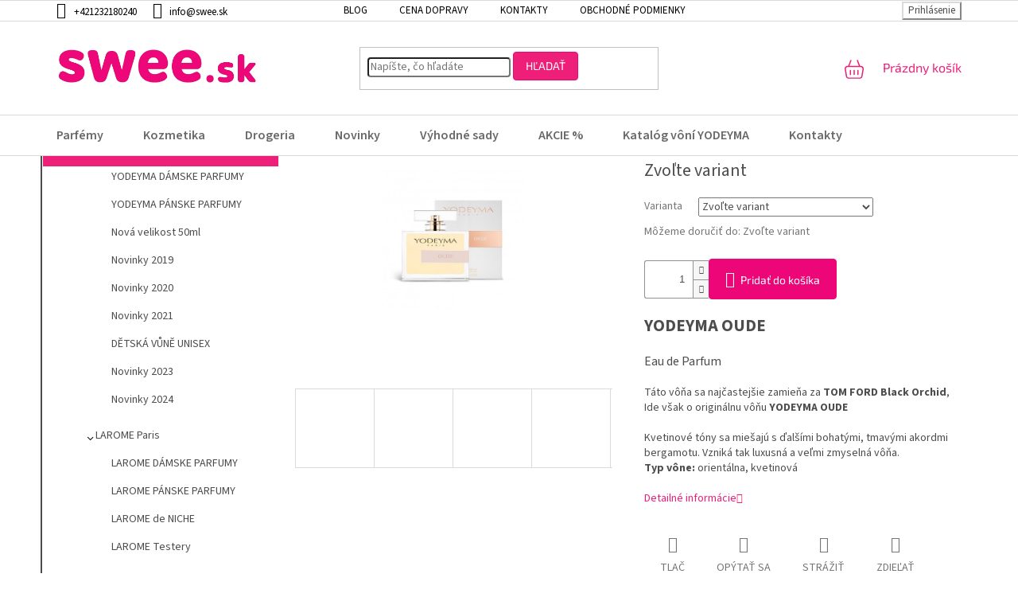

--- FILE ---
content_type: text/html; charset=utf-8
request_url: https://www.swee.sk/yodeyma-paris/yodeyma-oude/?parameterValueId=29
body_size: 31883
content:
<!doctype html><html lang="sk" dir="ltr" class="header-background-light external-fonts-loaded"><head><meta charset="utf-8" /><meta name="viewport" content="width=device-width,initial-scale=1" /><title>YODEYMA OUDE - Swee.sk</title><link rel="preconnect" href="https://cdn.myshoptet.com" /><link rel="dns-prefetch" href="https://cdn.myshoptet.com" /><link rel="preload" href="https://cdn.myshoptet.com/prj/dist/master/cms/libs/jquery/jquery-1.11.3.min.js" as="script" /><link href="https://cdn.myshoptet.com/prj/dist/master/cms/templates/frontend_templates/shared/css/font-face/source-sans-3.css" rel="stylesheet"><link href="https://cdn.myshoptet.com/prj/dist/master/cms/templates/frontend_templates/shared/css/font-face/exo-2.css" rel="stylesheet"><link href="https://cdn.myshoptet.com/prj/dist/master/shop/dist/font-shoptet-11.css.62c94c7785ff2cea73b2.css" rel="stylesheet"><script>
dataLayer = [];
dataLayer.push({'shoptet' : {
    "pageId": 710,
    "pageType": "productDetail",
    "currency": "EUR",
    "currencyInfo": {
        "decimalSeparator": ",",
        "exchangeRate": 1,
        "priceDecimalPlaces": 2,
        "symbol": "\u20ac",
        "symbolLeft": 0,
        "thousandSeparator": " "
    },
    "language": "sk",
    "projectId": 308542,
    "product": {
        "id": 951,
        "guid": "cd6e1b46-7e3a-11ee-81c2-129f0d1269aa",
        "hasVariants": true,
        "codes": [
            {
                "code": "2298\/100",
                "quantity": "> 3",
                "stocks": [
                    {
                        "id": "ext",
                        "quantity": "> 3"
                    }
                ]
            },
            {
                "code": "2298\/15M",
                "quantity": "> 3",
                "stocks": [
                    {
                        "id": "ext",
                        "quantity": "> 3"
                    }
                ]
            },
            {
                "code": "2298\/50M",
                "quantity": "1",
                "stocks": [
                    {
                        "id": "ext",
                        "quantity": "1"
                    }
                ]
            },
            {
                "code": "2298\/15M2",
                "quantity": "0",
                "stocks": [
                    {
                        "id": "ext",
                        "quantity": "0"
                    }
                ]
            }
        ],
        "name": "YODEYMA OUDE",
        "appendix": "",
        "weight": 0.40999999999999998,
        "manufacturer": "YODEYMA Paris",
        "manufacturerGuid": "1EF533315859642C833ADA0BA3DED3EE",
        "currentCategory": "Parf\u00e9my | YODEYMA Paris",
        "currentCategoryGuid": "9bcffbe0-99da-11e9-ac23-ac1f6b0076ec",
        "defaultCategory": "Parf\u00e9my | YODEYMA Paris",
        "defaultCategoryGuid": "9bcffbe0-99da-11e9-ac23-ac1f6b0076ec",
        "currency": "EUR",
        "priceWithVatMin": 5.9000000000000004,
        "priceWithVatMax": 30.899999999999999
    },
    "stocks": [
        {
            "id": "ext",
            "title": "Sklad",
            "isDeliveryPoint": 0,
            "visibleOnEshop": 1
        }
    ],
    "cartInfo": {
        "id": null,
        "freeShipping": false,
        "freeShippingFrom": 60,
        "leftToFreeGift": {
            "formattedPrice": "0 \u20ac",
            "priceLeft": 0
        },
        "freeGift": false,
        "leftToFreeShipping": {
            "priceLeft": 60,
            "dependOnRegion": 0,
            "formattedPrice": "60 \u20ac"
        },
        "discountCoupon": [],
        "getNoBillingShippingPrice": {
            "withoutVat": 0,
            "vat": 0,
            "withVat": 0
        },
        "cartItems": [],
        "taxMode": "OSS"
    },
    "cart": [],
    "customer": {
        "priceRatio": 1,
        "priceListId": 1,
        "groupId": null,
        "registered": false,
        "mainAccount": false
    }
}});
</script>

<!-- Google Tag Manager -->
<script>(function(w,d,s,l,i){w[l]=w[l]||[];w[l].push({'gtm.start':
new Date().getTime(),event:'gtm.js'});var f=d.getElementsByTagName(s)[0],
j=d.createElement(s),dl=l!='dataLayer'?'&l='+l:'';j.async=true;j.src=
'https://www.googletagmanager.com/gtm.js?id='+i+dl;f.parentNode.insertBefore(j,f);
})(window,document,'script','dataLayer','GTM-KC79WH8');</script>
<!-- End Google Tag Manager -->

<meta property="og:type" content="website"><meta property="og:site_name" content="swee.sk"><meta property="og:url" content="https://www.swee.sk/yodeyma-paris/yodeyma-oude/?parameterValueId=29"><meta property="og:title" content="YODEYMA OUDE - Swee.sk"><meta name="author" content="Swee.sk"><meta name="web_author" content="Shoptet.sk"><meta name="dcterms.rightsHolder" content="www.swee.sk"><meta name="robots" content="index,follow"><meta property="og:image" content="https://cdn.myshoptet.com/usr/www.swee.sk/user/shop/big/951-3_yodeyma-oude-100ml-b.jpg?65595f35"><meta property="og:description" content="YODEYMA OUDE. YODEYMA OUDE
Eau de Parfum
Táto vôňa sa najčastejšie zamieňa za TOM FORD Black Orchid, Ide však o originálnu vôňu YODEYMA OUDE
Kvetinové tóny sa miešajú s ďalšími bohatými, tmavými akordmi bergamotu. Vzniká tak luxusná a veľmi zmyselná vôňa.Typ vône: orientálna, kvetinová"><meta name="description" content="YODEYMA OUDE. YODEYMA OUDE
Eau de Parfum
Táto vôňa sa najčastejšie zamieňa za TOM FORD Black Orchid, Ide však o originálnu vôňu YODEYMA OUDE
Kvetinové tóny sa miešajú s ďalšími bohatými, tmavými akordmi bergamotu. Vzniká tak luxusná a veľmi zmyselná vôňa.Typ vône: orientálna, kvetinová"><meta name="google-site-verification" content="d2f41307ad0075c5f99965ed7c07cf9428cfd69c"><meta property="product:price:amount" content="5.9"><meta property="product:price:currency" content="EUR"><style>:root {--color-primary: #ED1F79;--color-primary-h: 334;--color-primary-s: 85%;--color-primary-l: 53%;--color-primary-hover: #ED1F79;--color-primary-hover-h: 334;--color-primary-hover-s: 85%;--color-primary-hover-l: 53%;--color-secondary: #ED0677;--color-secondary-h: 331;--color-secondary-s: 95%;--color-secondary-l: 48%;--color-secondary-hover: #ED0677;--color-secondary-hover-h: 331;--color-secondary-hover-s: 95%;--color-secondary-hover-l: 48%;--color-tertiary: #ED1F79;--color-tertiary-h: 334;--color-tertiary-s: 85%;--color-tertiary-l: 53%;--color-tertiary-hover: #ED0677;--color-tertiary-hover-h: 331;--color-tertiary-hover-s: 95%;--color-tertiary-hover-l: 48%;--color-header-background: #ffffff;--template-font: "Source Sans 3";--template-headings-font: "Exo 2";--header-background-url: none;--cookies-notice-background: #1A1937;--cookies-notice-color: #F8FAFB;--cookies-notice-button-hover: #f5f5f5;--cookies-notice-link-hover: #27263f;--templates-update-management-preview-mode-content: "Náhľad aktualizácií šablóny je aktívny pre váš prehliadač."}</style>
    
    <link href="https://cdn.myshoptet.com/prj/dist/master/shop/dist/main-11.less.5a24dcbbdabfd189c152.css" rel="stylesheet" />
                <link href="https://cdn.myshoptet.com/prj/dist/master/shop/dist/mobile-header-v1-11.less.1ee105d41b5f713c21aa.css" rel="stylesheet" />
    
    <script>var shoptet = shoptet || {};</script>
    <script src="https://cdn.myshoptet.com/prj/dist/master/shop/dist/main-3g-header.js.05f199e7fd2450312de2.js"></script>
<!-- User include --><!-- api 473(125) html code header -->

                <style>
                    #order-billing-methods .radio-wrapper[data-guid="fd65adac-9b1e-11ed-a84f-002590dc5efc"]:not(.cggooglepay), #order-billing-methods .radio-wrapper[data-guid="97513748-8d89-11eb-a39f-002590dc5efc"]:not(.cgapplepay) {
                        display: none;
                    }
                </style>
                <script type="text/javascript">
                    document.addEventListener('DOMContentLoaded', function() {
                        if (getShoptetDataLayer('pageType') === 'billingAndShipping') {
                            
                try {
                    if (window.ApplePaySession && window.ApplePaySession.canMakePayments()) {
                        document.querySelector('#order-billing-methods .radio-wrapper[data-guid="97513748-8d89-11eb-a39f-002590dc5efc"]').classList.add('cgapplepay');
                    }
                } catch (err) {} 
            
                            
                const cgBaseCardPaymentMethod = {
                        type: 'CARD',
                        parameters: {
                            allowedAuthMethods: ["PAN_ONLY", "CRYPTOGRAM_3DS"],
                            allowedCardNetworks: [/*"AMEX", "DISCOVER", "INTERAC", "JCB",*/ "MASTERCARD", "VISA"]
                        }
                };
                
                function cgLoadScript(src, callback)
                {
                    var s,
                        r,
                        t;
                    r = false;
                    s = document.createElement('script');
                    s.type = 'text/javascript';
                    s.src = src;
                    s.onload = s.onreadystatechange = function() {
                        if ( !r && (!this.readyState || this.readyState == 'complete') )
                        {
                            r = true;
                            callback();
                        }
                    };
                    t = document.getElementsByTagName('script')[0];
                    t.parentNode.insertBefore(s, t);
                } 
                
                function cgGetGoogleIsReadyToPayRequest() {
                    return Object.assign(
                        {},
                        {
                            apiVersion: 2,
                            apiVersionMinor: 0
                        },
                        {
                            allowedPaymentMethods: [cgBaseCardPaymentMethod]
                        }
                    );
                }

                function onCgGooglePayLoaded() {
                    let paymentsClient = new google.payments.api.PaymentsClient({environment: 'PRODUCTION'});
                    paymentsClient.isReadyToPay(cgGetGoogleIsReadyToPayRequest()).then(function(response) {
                        if (response.result) {
                            document.querySelector('#order-billing-methods .radio-wrapper[data-guid="fd65adac-9b1e-11ed-a84f-002590dc5efc"]').classList.add('cggooglepay');	 	 	 	 	 
                        }
                    })
                    .catch(function(err) {});
                }
                
                cgLoadScript('https://pay.google.com/gp/p/js/pay.js', onCgGooglePayLoaded);
            
                        }
                    });
                </script> 
                
<!-- api 498(150) html code header -->
<script async src="https://scripts.luigisbox.tech/LBX-121830.js"></script><meta name="luigisbox-tracker-id" content="108015-121830,sk"/><script type="text/javascript">const isPlpEnabled = sessionStorage.getItem('lbPlpEnabled') === 'true';if (isPlpEnabled) {const style = document.createElement("style");style.type = "text/css";style.id = "lb-plp-style";style.textContent = `body.type-category #content-wrapper,body.type-search #content-wrapper,body.type-category #content,body.type-search #content,body.type-category #content-in,body.type-search #content-in,body.type-category #main-in,body.type-search #main-in {min-height: 100vh;}body.type-category #content-wrapper > *,body.type-search #content-wrapper > *,body.type-category #content > *,body.type-search #content > *,body.type-category #content-in > *,body.type-search #content-in > *,body.type-category #main-in > *,body.type-search #main-in > * {display: none;}`;document.head.appendChild(style);}</script>
<!-- service 619(267) html code header -->
<link href="https://cdn.myshoptet.com/usr/fvstudio.myshoptet.com/user/documents/addons/cartupsell.min.css?24.11.1" rel="stylesheet">
<!-- project html code header -->
<link rel="stylesheet" href="/user/documents/upload/swee.css?130">

<link rel="preconnect" href="https://fonts.googleapis.com"> 
<link rel="preconnect" href="https://fonts.gstatic.com" crossorigin> 
<link href="https://fonts.googleapis.com/css2?family=Caveat:wght@400;500;600;700&display=swap" rel="stylesheet">

<script id="Cookiebot" src="https://consent.cookiebot.com/uc.js" data-cbid="44976cc3-0c00-4474-a0a5-0a207ec64441" data-blockingmode="auto" type="text/javascript"></script>

<style>
.welcome-wrapper{display: none;}
</style>
<style type="text/css">
.flag.flag-discount {
background-color: #ED0677;
}
</style>
<script src="/user/documents/papaparse.min.js"></script>
<link rel="stylesheet" type="text/css" href="/user/documents/katalog.css?v=3">

<!-- Tanganica pixel -->
<script>(function(w,d,s,l,i){w[l]=w[l]||[];w[l].push({'gtm.start':
new Date().getTime(),event:'gtm.js'});var f=d.getElementsByTagName(s)[0],
j=d.createElement(s),dl=l!='dataLayer'?'&l='+l:'';j.async=true;j.src=
'https://www.googletagmanager.com/gtm.js?id='+i+dl;f.parentNode.insertBefore(j,f);
})(window,document,'script','dataLayer','GTM-TRS5RSN');</script>
<!-- End Tanganica pixel -->
<!-- /User include --><link rel="shortcut icon" href="/favicon.ico" type="image/x-icon" /><link rel="canonical" href="https://www.swee.sk/yodeyma-paris/yodeyma-oude/" /><script>!function(){var t={9196:function(){!function(){var t=/\[object (Boolean|Number|String|Function|Array|Date|RegExp)\]/;function r(r){return null==r?String(r):(r=t.exec(Object.prototype.toString.call(Object(r))))?r[1].toLowerCase():"object"}function n(t,r){return Object.prototype.hasOwnProperty.call(Object(t),r)}function e(t){if(!t||"object"!=r(t)||t.nodeType||t==t.window)return!1;try{if(t.constructor&&!n(t,"constructor")&&!n(t.constructor.prototype,"isPrototypeOf"))return!1}catch(t){return!1}for(var e in t);return void 0===e||n(t,e)}function o(t,r,n){this.b=t,this.f=r||function(){},this.d=!1,this.a={},this.c=[],this.e=function(t){return{set:function(r,n){u(c(r,n),t.a)},get:function(r){return t.get(r)}}}(this),i(this,t,!n);var e=t.push,o=this;t.push=function(){var r=[].slice.call(arguments,0),n=e.apply(t,r);return i(o,r),n}}function i(t,n,o){for(t.c.push.apply(t.c,n);!1===t.d&&0<t.c.length;){if("array"==r(n=t.c.shift()))t:{var i=n,a=t.a;if("string"==r(i[0])){for(var f=i[0].split("."),s=f.pop(),p=(i=i.slice(1),0);p<f.length;p++){if(void 0===a[f[p]])break t;a=a[f[p]]}try{a[s].apply(a,i)}catch(t){}}}else if("function"==typeof n)try{n.call(t.e)}catch(t){}else{if(!e(n))continue;for(var l in n)u(c(l,n[l]),t.a)}o||(t.d=!0,t.f(t.a,n),t.d=!1)}}function c(t,r){for(var n={},e=n,o=t.split("."),i=0;i<o.length-1;i++)e=e[o[i]]={};return e[o[o.length-1]]=r,n}function u(t,o){for(var i in t)if(n(t,i)){var c=t[i];"array"==r(c)?("array"==r(o[i])||(o[i]=[]),u(c,o[i])):e(c)?(e(o[i])||(o[i]={}),u(c,o[i])):o[i]=c}}window.DataLayerHelper=o,o.prototype.get=function(t){var r=this.a;t=t.split(".");for(var n=0;n<t.length;n++){if(void 0===r[t[n]])return;r=r[t[n]]}return r},o.prototype.flatten=function(){this.b.splice(0,this.b.length),this.b[0]={},u(this.a,this.b[0])}}()}},r={};function n(e){var o=r[e];if(void 0!==o)return o.exports;var i=r[e]={exports:{}};return t[e](i,i.exports,n),i.exports}n.n=function(t){var r=t&&t.__esModule?function(){return t.default}:function(){return t};return n.d(r,{a:r}),r},n.d=function(t,r){for(var e in r)n.o(r,e)&&!n.o(t,e)&&Object.defineProperty(t,e,{enumerable:!0,get:r[e]})},n.o=function(t,r){return Object.prototype.hasOwnProperty.call(t,r)},function(){"use strict";n(9196)}()}();</script>    <!-- Global site tag (gtag.js) - Google Analytics -->
    <script async src="https://www.googletagmanager.com/gtag/js?id=G-BJR1ZF29EQ"></script>
    <script>
        
        window.dataLayer = window.dataLayer || [];
        function gtag(){dataLayer.push(arguments);}
        

        
        gtag('js', new Date());

                gtag('config', 'UA-149583322-1', { 'groups': "UA" });
        
                gtag('config', 'G-BJR1ZF29EQ', {"groups":"GA4","send_page_view":false,"content_group":"productDetail","currency":"EUR","page_language":"sk"});
        
                gtag('config', 'AW-701853190', {"allow_enhanced_conversions":true});
        
        
        
        
        
                    gtag('event', 'page_view', {"send_to":"GA4","page_language":"sk","content_group":"productDetail","currency":"EUR"});
        
                gtag('set', 'currency', 'EUR');

        gtag('event', 'view_item', {
            "send_to": "UA",
            "items": [
                {
                    "id": "2298\/15M2",
                    "name": "YODEYMA OUDE",
                    "category": "Parf\u00e9my \/ YODEYMA Paris",
                                        "brand": "YODEYMA Paris",
                                                            "variant": "Varianta: 15ml (bez vie\u010dka a krabi\u010dky)",
                                        "price": 4.8
                }
            ]
        });
        
        
        
        
        
                    gtag('event', 'view_item', {"send_to":"GA4","page_language":"sk","content_group":"productDetail","value":4.7999999999999998,"currency":"EUR","items":[{"item_id":"2298\/15M2","item_name":"YODEYMA OUDE","item_brand":"YODEYMA Paris","item_category":"Parf\u00e9my","item_category2":"YODEYMA Paris","item_variant":"2298\/15M2~Varianta: 15ml (bez vie\u010dka a krabi\u010dky)","price":4.7999999999999998,"quantity":1,"index":0}]});
        
        
        
        
        
        
        
        document.addEventListener('DOMContentLoaded', function() {
            if (typeof shoptet.tracking !== 'undefined') {
                for (var id in shoptet.tracking.bannersList) {
                    gtag('event', 'view_promotion', {
                        "send_to": "UA",
                        "promotions": [
                            {
                                "id": shoptet.tracking.bannersList[id].id,
                                "name": shoptet.tracking.bannersList[id].name,
                                "position": shoptet.tracking.bannersList[id].position
                            }
                        ]
                    });
                }
            }

            shoptet.consent.onAccept(function(agreements) {
                if (agreements.length !== 0) {
                    console.debug('gtag consent accept');
                    var gtagConsentPayload =  {
                        'ad_storage': agreements.includes(shoptet.config.cookiesConsentOptPersonalisation)
                            ? 'granted' : 'denied',
                        'analytics_storage': agreements.includes(shoptet.config.cookiesConsentOptAnalytics)
                            ? 'granted' : 'denied',
                                                                                                'ad_user_data': agreements.includes(shoptet.config.cookiesConsentOptPersonalisation)
                            ? 'granted' : 'denied',
                        'ad_personalization': agreements.includes(shoptet.config.cookiesConsentOptPersonalisation)
                            ? 'granted' : 'denied',
                        };
                    console.debug('update consent data', gtagConsentPayload);
                    gtag('consent', 'update', gtagConsentPayload);
                    dataLayer.push(
                        { 'event': 'update_consent' }
                    );
                }
            });
        });
    </script>
<script>
    (function(t, r, a, c, k, i, n, g) { t['ROIDataObject'] = k;
    t[k]=t[k]||function(){ (t[k].q=t[k].q||[]).push(arguments) },t[k].c=i;n=r.createElement(a),
    g=r.getElementsByTagName(a)[0];n.async=1;n.src=c;g.parentNode.insertBefore(n,g)
    })(window, document, 'script', '//www.heureka.sk/ocm/sdk.js?source=shoptet&version=2&page=product_detail', 'heureka', 'sk');

    heureka('set_user_consent', 1);
</script>
</head><body class="desktop id-710 in-yodeyma-paris template-11 type-product type-detail multiple-columns-body columns-3 ums_forms_redesign--off ums_a11y_category_page--on ums_discussion_rating_forms--off ums_flags_display_unification--on ums_a11y_login--on mobile-header-version-1"><noscript>
    <style>
        #header {
            padding-top: 0;
            position: relative !important;
            top: 0;
        }
        .header-navigation {
            position: relative !important;
        }
        .overall-wrapper {
            margin: 0 !important;
        }
        body:not(.ready) {
            visibility: visible !important;
        }
    </style>
    <div class="no-javascript">
        <div class="no-javascript__title">Musíte zmeniť nastavenie vášho prehliadača</div>
        <div class="no-javascript__text">Pozrite sa na: <a href="https://www.google.com/support/bin/answer.py?answer=23852">Ako povoliť JavaScript vo vašom prehliadači</a>.</div>
        <div class="no-javascript__text">Ak používate software na blokovanie reklám, možno bude potrebné, aby ste povolili JavaScript z tejto stránky.</div>
        <div class="no-javascript__text">Ďakujeme.</div>
    </div>
</noscript>

        <div id="fb-root"></div>
        <script>
            window.fbAsyncInit = function() {
                FB.init({
                    autoLogAppEvents : true,
                    xfbml            : true,
                    version          : 'v24.0'
                });
            };
        </script>
        <script async defer crossorigin="anonymous" src="https://connect.facebook.net/sk_SK/sdk.js#xfbml=1&version=v24.0"></script>
<!-- Google Tag Manager (noscript) -->
<noscript><iframe src="https://www.googletagmanager.com/ns.html?id=GTM-KC79WH8"
height="0" width="0" style="display:none;visibility:hidden"></iframe></noscript>
<!-- End Google Tag Manager (noscript) -->

<a href="#content" class="skip-link sr-only">Prejsť na obsah</a><div class="overall-wrapper"><div class="user-action"><div class="container">
    <div class="user-action-in">
                    <div id="login" class="user-action-login popup-widget login-widget" role="dialog" aria-labelledby="loginHeading">
        <div class="popup-widget-inner">
                            <h2 id="loginHeading">Prihlásenie k vášmu účtu</h2><div id="customerLogin"><form action="/action/Customer/Login/" method="post" id="formLoginIncluded" class="csrf-enabled formLogin" data-testid="formLogin"><input type="hidden" name="referer" value="" /><div class="form-group"><div class="input-wrapper email js-validated-element-wrapper no-label"><input type="email" name="email" class="form-control" autofocus placeholder="E-mailová adresa (napr. jan@novak.sk)" data-testid="inputEmail" autocomplete="email" required /></div></div><div class="form-group"><div class="input-wrapper password js-validated-element-wrapper no-label"><input type="password" name="password" class="form-control" placeholder="Heslo" data-testid="inputPassword" autocomplete="current-password" required /><span class="no-display">Nemôžete vyplniť toto pole</span><input type="text" name="surname" value="" class="no-display" /></div></div><div class="form-group"><div class="login-wrapper"><button type="submit" class="btn btn-secondary btn-text btn-login" data-testid="buttonSubmit">Prihlásiť sa</button><div class="password-helper"><a href="/registracia/" data-testid="signup" rel="nofollow">Nová registrácia</a><a href="/klient/zabudnute-heslo/" rel="nofollow">Zabudnuté heslo</a></div></div></div><div class="social-login-buttons"><div class="social-login-buttons-divider"><span>alebo</span></div><div class="form-group"><a href="/action/Social/login/?provider=Facebook" class="login-btn facebook" rel="nofollow"><span class="login-facebook-icon"></span><strong>Prihlásiť sa cez Facebook</strong></a></div></div></form>
</div>                    </div>
    </div>

                            <div id="cart-widget" class="user-action-cart popup-widget cart-widget loader-wrapper" data-testid="popupCartWidget" role="dialog" aria-hidden="true">
    <div class="popup-widget-inner cart-widget-inner place-cart-here">
        <div class="loader-overlay">
            <div class="loader"></div>
        </div>
    </div>

    <div class="cart-widget-button">
        <a href="/kosik/" class="btn btn-conversion" id="continue-order-button" rel="nofollow" data-testid="buttonNextStep">Pokračovať do košíka</a>
    </div>
</div>
            </div>
</div>
</div><div class="top-navigation-bar" data-testid="topNavigationBar">

    <div class="container">

        <div class="top-navigation-contacts">
            <strong>Zákaznícka podpora:</strong><a href="tel:+421232180240" class="project-phone" aria-label="Zavolať na +421232180240" data-testid="contactboxPhone"><span>+421232180240</span></a><a href="mailto:info@swee.sk" class="project-email" data-testid="contactboxEmail"><span>info@swee.sk</span></a>        </div>

                            <div class="top-navigation-menu">
                <div class="top-navigation-menu-trigger"></div>
                <ul class="top-navigation-bar-menu">
                                            <li class="top-navigation-menu-item-859">
                            <a href="/blog/">Blog</a>
                        </li>
                                            <li class="top-navigation-menu-item-756">
                            <a href="/cena-dopravy/" target="blank">Cena dopravy</a>
                        </li>
                                            <li class="top-navigation-menu-item-29">
                            <a href="/kontakty/">Kontakty</a>
                        </li>
                                            <li class="top-navigation-menu-item-781">
                            <a href="/obchodne-podmienky/" target="blank">Obchodné podmienky</a>
                        </li>
                                            <li class="top-navigation-menu-item-778">
                            <a href="/gdpr/" target="blank">GDPR</a>
                        </li>
                                    </ul>
                <ul class="top-navigation-bar-menu-helper"></ul>
            </div>
        
        <div class="top-navigation-tools">
            <div class="responsive-tools">
                <a href="#" class="toggle-window" data-target="search" aria-label="Hľadať" data-testid="linkSearchIcon"></a>
                                                            <a href="#" class="toggle-window" data-target="login"></a>
                                                    <a href="#" class="toggle-window" data-target="navigation" aria-label="Menu" data-testid="hamburgerMenu"></a>
            </div>
                        <button class="top-nav-button top-nav-button-login toggle-window" type="button" data-target="login" aria-haspopup="dialog" aria-controls="login" aria-expanded="false" data-testid="signin"><span>Prihlásenie</span></button>        </div>

    </div>

</div>
<header id="header"><div class="container navigation-wrapper">
    <div class="header-top">
        <div class="site-name-wrapper">
            <div class="site-name"><a href="/" data-testid="linkWebsiteLogo"><img src="https://cdn.myshoptet.com/usr/www.swee.sk/user/logos/sweesk-prozatimn__-1.png" alt="Swee.sk" fetchpriority="low" /></a></div>        </div>
        <div class="search" itemscope itemtype="https://schema.org/WebSite">
            <meta itemprop="headline" content="YODEYMA Paris"/><meta itemprop="url" content="https://www.swee.sk"/><meta itemprop="text" content="YODEYMA OUDE. YODEYMA OUDE Eau de Parfum Táto vôňa sa najčastejšie zamieňa za TOM FORD Black Orchid, Ide však o originálnu vôňu YODEYMA OUDE Kvetinové tóny sa miešajú s ďalšími bohatými, tmavými akordmi bergamotu. Vzniká tak luxusná a veľmi zmyselná vôňa.Typ vône: orientálna, kvetinová"/>            <form action="/action/ProductSearch/prepareString/" method="post"
    id="formSearchForm" class="search-form compact-form js-search-main"
    itemprop="potentialAction" itemscope itemtype="https://schema.org/SearchAction" data-testid="searchForm">
    <fieldset>
        <meta itemprop="target"
            content="https://www.swee.sk/vyhladavanie/?string={string}"/>
        <input type="hidden" name="language" value="sk"/>
        
            
<input
    type="search"
    name="string"
        class="query-input form-control search-input js-search-input"
    placeholder="Napíšte, čo hľadáte"
    autocomplete="off"
    required
    itemprop="query-input"
    aria-label="Vyhľadávanie"
    data-testid="searchInput"
>
            <button type="submit" class="btn btn-default" data-testid="searchBtn">Hľadať</button>
        
    </fieldset>
</form>
        </div>
        <div class="navigation-buttons">
                
    <a href="/kosik/" class="btn btn-icon toggle-window cart-count" data-target="cart" data-hover="true" data-redirect="true" data-testid="headerCart" rel="nofollow" aria-haspopup="dialog" aria-expanded="false" aria-controls="cart-widget">
        
                <span class="sr-only">Nákupný košík</span>
        
            <span class="cart-price visible-lg-inline-block" data-testid="headerCartPrice">
                                    Prázdny košík                            </span>
        
    
            </a>
        </div>
    </div>
    <nav id="navigation" aria-label="Hlavné menu" data-collapsible="true"><div class="navigation-in menu"><ul class="menu-level-1" role="menubar" data-testid="headerMenuItems"><li class="menu-item-707 ext" role="none"><a href="/parfemy/" data-testid="headerMenuItem" role="menuitem" aria-haspopup="true" aria-expanded="false"><b>Parfémy</b><span class="submenu-arrow"></span></a><ul class="menu-level-2" aria-label="Parfémy" tabindex="-1" role="menu"><li class="menu-item-710 has-third-level active" role="none"><a href="/yodeyma-paris/" class="menu-image" data-testid="headerMenuItem" tabindex="-1" aria-hidden="true"><img src="data:image/svg+xml,%3Csvg%20width%3D%22140%22%20height%3D%22100%22%20xmlns%3D%22http%3A%2F%2Fwww.w3.org%2F2000%2Fsvg%22%3E%3C%2Fsvg%3E" alt="" aria-hidden="true" width="140" height="100"  data-src="https://cdn.myshoptet.com/usr/www.swee.sk/user/categories/thumb/yodeyma.jpg" fetchpriority="low" /></a><div><a href="/yodeyma-paris/" data-testid="headerMenuItem" role="menuitem"><span>YODEYMA Paris</span></a>
                                                    <ul class="menu-level-3" role="menu">
                                                                    <li class="menu-item-722" role="none">
                                        <a href="/yodeyma-damske-parfumy/" data-testid="headerMenuItem" role="menuitem">
                                            YODEYMA DÁMSKE PARFUMY</a>,                                    </li>
                                                                    <li class="menu-item-713" role="none">
                                        <a href="/yodeyma-panske-parfumy/" data-testid="headerMenuItem" role="menuitem">
                                            YODEYMA PÁNSKE PARFUMY</a>,                                    </li>
                                                                    <li class="menu-item-719" role="none">
                                        <a href="/nova-velikost-50ml/" data-testid="headerMenuItem" role="menuitem">
                                            Nová velikost 50ml</a>,                                    </li>
                                                                    <li class="menu-item-725" role="none">
                                        <a href="/novinky-2019/" data-testid="headerMenuItem" role="menuitem">
                                            Novinky 2019</a>,                                    </li>
                                                                    <li class="menu-item-762" role="none">
                                        <a href="/novinky-yodeyma-2020/" data-testid="headerMenuItem" role="menuitem">
                                            Novinky 2020</a>,                                    </li>
                                                                    <li class="menu-item-770" role="none">
                                        <a href="/yodeyma_novinky_2021/" data-testid="headerMenuItem" role="menuitem">
                                            Novinky 2021</a>,                                    </li>
                                                                    <li class="menu-item-731" role="none">
                                        <a href="/detska-vune-unisex/" data-testid="headerMenuItem" role="menuitem">
                                            DĚTSKÁ VŮNĚ UNISEX</a>,                                    </li>
                                                                    <li class="menu-item-798" role="none">
                                        <a href="/yodeyma-novinky-2023/" data-testid="headerMenuItem" role="menuitem">
                                            Novinky 2023</a>,                                    </li>
                                                                    <li class="menu-item-804" role="none">
                                        <a href="/yodeyma-novinky-2024/" data-testid="headerMenuItem" role="menuitem">
                                            Novinky 2024</a>                                    </li>
                                                            </ul>
                        </div></li><li class="menu-item-787 has-third-level" role="none"><a href="/larome-paris/" class="menu-image" data-testid="headerMenuItem" tabindex="-1" aria-hidden="true"><img src="data:image/svg+xml,%3Csvg%20width%3D%22140%22%20height%3D%22100%22%20xmlns%3D%22http%3A%2F%2Fwww.w3.org%2F2000%2Fsvg%22%3E%3C%2Fsvg%3E" alt="" aria-hidden="true" width="140" height="100"  data-src="https://cdn.myshoptet.com/usr/www.swee.sk/user/categories/thumb/larome_paris_logo_mini.jpg" fetchpriority="low" /></a><div><a href="/larome-paris/" data-testid="headerMenuItem" role="menuitem"><span>LAROME Paris</span></a>
                                                    <ul class="menu-level-3" role="menu">
                                                                    <li class="menu-item-790" role="none">
                                        <a href="/larome-damske-parfumy/" data-testid="headerMenuItem" role="menuitem">
                                            LAROME DÁMSKE PARFUMY</a>,                                    </li>
                                                                    <li class="menu-item-793" role="none">
                                        <a href="/larome-panske-parfumy/" data-testid="headerMenuItem" role="menuitem">
                                            LAROME PÁNSKE PARFUMY</a>,                                    </li>
                                                                    <li class="menu-item-801" role="none">
                                        <a href="/larome-de-niche/" data-testid="headerMenuItem" role="menuitem">
                                            LAROME de NICHE</a>,                                    </li>
                                                                    <li class="menu-item-835" role="none">
                                        <a href="/larome-testery/" data-testid="headerMenuItem" role="menuitem">
                                            LAROME Testery</a>                                    </li>
                                                            </ul>
                        </div></li></ul></li>
<li class="menu-item-695 ext" role="none"><a href="/kozmetika/" data-testid="headerMenuItem" role="menuitem" aria-haspopup="true" aria-expanded="false"><b>Kozmetika</b><span class="submenu-arrow"></span></a><ul class="menu-level-2" aria-label="Kozmetika" tabindex="-1" role="menu"><li class="menu-item-746" role="none"><a href="/yodeyma-paris-kozmetika/" class="menu-image" data-testid="headerMenuItem" tabindex="-1" aria-hidden="true"><img src="data:image/svg+xml,%3Csvg%20width%3D%22140%22%20height%3D%22100%22%20xmlns%3D%22http%3A%2F%2Fwww.w3.org%2F2000%2Fsvg%22%3E%3C%2Fsvg%3E" alt="" aria-hidden="true" width="140" height="100"  data-src="https://cdn.myshoptet.com/usr/www.swee.sk/user/categories/thumb/yodeyma_hydrata__n___kr__m-1.png" fetchpriority="low" /></a><div><a href="/yodeyma-paris-kozmetika/" data-testid="headerMenuItem" role="menuitem"><span>YODEYMA Paris Kosmetika</span></a>
                        </div></li></ul></li>
<li class="menu-item-810 ext" role="none"><a href="/drogeria/" data-testid="headerMenuItem" role="menuitem" aria-haspopup="true" aria-expanded="false"><b>Drogeria</b><span class="submenu-arrow"></span></a><ul class="menu-level-2" aria-label="Drogeria" tabindex="-1" role="menu"><li class="menu-item-813 has-third-level" role="none"><a href="/pranie/" class="menu-image" data-testid="headerMenuItem" tabindex="-1" aria-hidden="true"><img src="data:image/svg+xml,%3Csvg%20width%3D%22140%22%20height%3D%22100%22%20xmlns%3D%22http%3A%2F%2Fwww.w3.org%2F2000%2Fsvg%22%3E%3C%2Fsvg%3E" alt="" aria-hidden="true" width="140" height="100"  data-src="https://cdn.myshoptet.com/usr/www.swee.sk/user/categories/thumb/red_diamond_300ml.jpg" fetchpriority="low" /></a><div><a href="/pranie/" data-testid="headerMenuItem" role="menuitem"><span>Pranie</span></a>
                                                    <ul class="menu-level-3" role="menu">
                                                                    <li class="menu-item-816" role="none">
                                        <a href="/parfumy-na-pranie/" data-testid="headerMenuItem" role="menuitem">
                                            Parfumy na pranie</a>,                                    </li>
                                                                    <li class="menu-item-820" role="none">
                                        <a href="/pracie-gely/" data-testid="headerMenuItem" role="menuitem">
                                            Pracie gély</a>,                                    </li>
                                                                    <li class="menu-item-826" role="none">
                                        <a href="/pracia-soda/" data-testid="headerMenuItem" role="menuitem">
                                            Pracia sóda</a>,                                    </li>
                                                                    <li class="menu-item-829" role="none">
                                        <a href="/avivaz/" data-testid="headerMenuItem" role="menuitem">
                                            Aviváž</a>,                                    </li>
                                                                    <li class="menu-item-832" role="none">
                                        <a href="/odstranovace-skvrn/" data-testid="headerMenuItem" role="menuitem">
                                            Odstraňovače škvŕn</a>,                                    </li>
                                                                    <li class="menu-item-838" role="none">
                                        <a href="/zehlenie/" data-testid="headerMenuItem" role="menuitem">
                                            Žehlenie</a>                                    </li>
                                                            </ul>
                        </div></li><li class="menu-item-823" role="none"><a href="/cistiace-prostriedky/" class="menu-image" data-testid="headerMenuItem" tabindex="-1" aria-hidden="true"><img src="data:image/svg+xml,%3Csvg%20width%3D%22140%22%20height%3D%22100%22%20xmlns%3D%22http%3A%2F%2Fwww.w3.org%2F2000%2Fsvg%22%3E%3C%2Fsvg%3E" alt="" aria-hidden="true" width="140" height="100"  data-src="https://cdn.myshoptet.com/usr/www.swee.sk/user/categories/thumb/2767_uni-cistic-eukalyptus-500.jpeg" fetchpriority="low" /></a><div><a href="/cistiace-prostriedky/" data-testid="headerMenuItem" role="menuitem"><span>Čistiace prostriedky</span></a>
                        </div></li><li class="menu-item-841" role="none"><a href="/auto-moto/" class="menu-image" data-testid="headerMenuItem" tabindex="-1" aria-hidden="true"><img src="data:image/svg+xml,%3Csvg%20width%3D%22140%22%20height%3D%22100%22%20xmlns%3D%22http%3A%2F%2Fwww.w3.org%2F2000%2Fsvg%22%3E%3C%2Fsvg%3E" alt="" aria-hidden="true" width="140" height="100"  data-src="https://cdn.myshoptet.com/usr/www.swee.sk/user/categories/thumb/letni_kap_5l.jpeg" fetchpriority="low" /></a><div><a href="/auto-moto/" data-testid="headerMenuItem" role="menuitem"><span>Auto-moto</span></a>
                        </div></li></ul></li>
<li class="menu-item-847" role="none"><a href="/novinky/" data-testid="headerMenuItem" role="menuitem" aria-expanded="false"><b>Novinky</b></a></li>
<li class="menu-item-850" role="none"><a href="/vyhodne-sady/" data-testid="headerMenuItem" role="menuitem" aria-expanded="false"><b>Výhodné sady</b></a></li>
<li class="menu-item-862" role="none"><a href="/akcie/" data-testid="headerMenuItem" role="menuitem" aria-expanded="false"><b>AKCIE %</b></a></li>
<li class="menu-item-767" role="none"><a href="/katalog/" data-testid="headerMenuItem" role="menuitem" aria-expanded="false"><b>Katalóg vôní YODEYMA</b></a></li>
<li class="menu-item-29" role="none"><a href="/kontakty/" data-testid="headerMenuItem" role="menuitem" aria-expanded="false"><b>Kontakty</b></a></li>
</ul>
    <ul class="navigationActions" role="menu">
                            <li role="none">
                                    <a href="/login/?backTo=%2Fyodeyma-paris%2Fyodeyma-oude%2F%3FparameterValueId%3D29" rel="nofollow" data-testid="signin" role="menuitem"><span>Prihlásenie</span></a>
                            </li>
                        </ul>
</div><span class="navigation-close"></span></nav><div class="menu-helper" data-testid="hamburgerMenu"><span>Viac</span></div>
</div></header><!-- / header -->


                    <div class="container breadcrumbs-wrapper">
            <div class="breadcrumbs navigation-home-icon-wrapper" itemscope itemtype="https://schema.org/BreadcrumbList">
                                                                            <span id="navigation-first" data-basetitle="Swee.sk" itemprop="itemListElement" itemscope itemtype="https://schema.org/ListItem">
                <a href="/" itemprop="item" class="navigation-home-icon"><span class="sr-only" itemprop="name">Domov</span></a>
                <span class="navigation-bullet">/</span>
                <meta itemprop="position" content="1" />
            </span>
                                <span id="navigation-1" itemprop="itemListElement" itemscope itemtype="https://schema.org/ListItem">
                <a href="/parfemy/" itemprop="item" data-testid="breadcrumbsSecondLevel"><span itemprop="name">Parfémy</span></a>
                <span class="navigation-bullet">/</span>
                <meta itemprop="position" content="2" />
            </span>
                                <span id="navigation-2" itemprop="itemListElement" itemscope itemtype="https://schema.org/ListItem">
                <a href="/yodeyma-paris/" itemprop="item" data-testid="breadcrumbsSecondLevel"><span itemprop="name">YODEYMA Paris</span></a>
                <span class="navigation-bullet">/</span>
                <meta itemprop="position" content="3" />
            </span>
                                            <span id="navigation-3" itemprop="itemListElement" itemscope itemtype="https://schema.org/ListItem" data-testid="breadcrumbsLastLevel">
                <meta itemprop="item" content="https://www.swee.sk/yodeyma-paris/yodeyma-oude/?parameterValueId=29" />
                <meta itemprop="position" content="4" />
                <span itemprop="name" data-title="YODEYMA OUDE">YODEYMA OUDE <span class="appendix"></span></span>
            </span>
            </div>
        </div>
    
<div id="content-wrapper" class="container content-wrapper">
    
    <div class="content-wrapper-in">
                                                <aside class="sidebar sidebar-left"  data-testid="sidebarMenu">
                                                                                                <div class="sidebar-inner">
                                                                                                        <div class="box box-bg-variant box-categories">    <div class="skip-link__wrapper">
        <span id="categories-start" class="skip-link__target js-skip-link__target sr-only" tabindex="-1">&nbsp;</span>
        <a href="#categories-end" class="skip-link skip-link--start sr-only js-skip-link--start">Preskočiť kategórie</a>
    </div>

<h4>Kategórie</h4>


<div id="categories"><div class="categories cat-01 expandable active expanded" id="cat-707"><div class="topic child-active"><a href="/parfemy/">Parfémy<span class="cat-trigger">&nbsp;</span></a></div>

                    <ul class=" active expanded">
                                        <li class="
                active                  expandable                 expanded                ">
                <a href="/yodeyma-paris/">
                    YODEYMA Paris
                    <span class="cat-trigger">&nbsp;</span>                </a>
                                                            

                    <ul class=" active expanded">
                                        <li >
                <a href="/yodeyma-damske-parfumy/">
                    YODEYMA DÁMSKE PARFUMY
                                    </a>
                                                                </li>
                                <li >
                <a href="/yodeyma-panske-parfumy/">
                    YODEYMA PÁNSKE PARFUMY
                                    </a>
                                                                </li>
                                <li >
                <a href="/nova-velikost-50ml/">
                    Nová velikost 50ml
                                    </a>
                                                                </li>
                                <li >
                <a href="/novinky-2019/">
                    Novinky 2019
                                    </a>
                                                                </li>
                                <li >
                <a href="/novinky-yodeyma-2020/">
                    Novinky 2020
                                    </a>
                                                                </li>
                                <li >
                <a href="/yodeyma_novinky_2021/">
                    Novinky 2021
                                    </a>
                                                                </li>
                                <li >
                <a href="/detska-vune-unisex/">
                    DĚTSKÁ VŮNĚ UNISEX
                                    </a>
                                                                </li>
                                <li >
                <a href="/yodeyma-novinky-2023/">
                    Novinky 2023
                                    </a>
                                                                </li>
                                <li >
                <a href="/yodeyma-novinky-2024/">
                    Novinky 2024
                                    </a>
                                                                </li>
                </ul>
    
                                                </li>
                                <li class="
                                 expandable                 expanded                ">
                <a href="/larome-paris/">
                    LAROME Paris
                    <span class="cat-trigger">&nbsp;</span>                </a>
                                                            

                    <ul class=" expanded">
                                        <li >
                <a href="/larome-damske-parfumy/">
                    LAROME DÁMSKE PARFUMY
                                    </a>
                                                                </li>
                                <li >
                <a href="/larome-panske-parfumy/">
                    LAROME PÁNSKE PARFUMY
                                    </a>
                                                                </li>
                                <li >
                <a href="/larome-de-niche/">
                    LAROME de NICHE
                                    </a>
                                                                </li>
                                <li >
                <a href="/larome-testery/">
                    LAROME Testery
                                    </a>
                                                                </li>
                </ul>
    
                                                </li>
                </ul>
    </div><div class="categories cat-02 expandable external" id="cat-695"><div class="topic"><a href="/kozmetika/">Kozmetika<span class="cat-trigger">&nbsp;</span></a></div>

    </div><div class="categories cat-01 expandable expanded" id="cat-810"><div class="topic"><a href="/drogeria/">Drogeria<span class="cat-trigger">&nbsp;</span></a></div>

                    <ul class=" expanded">
                                        <li class="
                                 expandable                 expanded                ">
                <a href="/pranie/">
                    Pranie
                    <span class="cat-trigger">&nbsp;</span>                </a>
                                                            

                    <ul class=" expanded">
                                        <li >
                <a href="/parfumy-na-pranie/">
                    Parfumy na pranie
                                    </a>
                                                                </li>
                                <li >
                <a href="/pracie-gely/">
                    Pracie gély
                                    </a>
                                                                </li>
                                <li >
                <a href="/pracia-soda/">
                    Pracia sóda
                                    </a>
                                                                </li>
                                <li >
                <a href="/avivaz/">
                    Aviváž
                                    </a>
                                                                </li>
                                <li >
                <a href="/odstranovace-skvrn/">
                    Odstraňovače škvŕn
                                    </a>
                                                                </li>
                                <li >
                <a href="/zehlenie/">
                    Žehlenie
                                    </a>
                                                                </li>
                </ul>
    
                                                </li>
                                <li >
                <a href="/cistiace-prostriedky/">
                    Čistiace prostriedky
                                    </a>
                                                                </li>
                                <li >
                <a href="/auto-moto/">
                    Auto-moto
                                    </a>
                                                                </li>
                </ul>
    </div><div class="categories cat-02 expanded" id="cat-847"><div class="topic"><a href="/novinky/">Novinky<span class="cat-trigger">&nbsp;</span></a></div></div><div class="categories cat-01 expanded" id="cat-850"><div class="topic"><a href="/vyhodne-sady/">Výhodné sady<span class="cat-trigger">&nbsp;</span></a></div></div><div class="categories cat-02 expanded" id="cat-862"><div class="topic"><a href="/akcie/">AKCIE %<span class="cat-trigger">&nbsp;</span></a></div></div>        </div>

    <div class="skip-link__wrapper">
        <a href="#categories-start" class="skip-link skip-link--end sr-only js-skip-link--end" tabindex="-1" hidden>Preskočiť kategórie</a>
        <span id="categories-end" class="skip-link__target js-skip-link__target sr-only" tabindex="-1">&nbsp;</span>
    </div>
</div>
                                                                                                                                                                            <div class="box box-bg-default box-sm box-onlinePayments"><h4><span>Prijímame online platby</span></h4>
<p class="text-center">
    <img src="data:image/svg+xml,%3Csvg%20width%3D%22148%22%20height%3D%2234%22%20xmlns%3D%22http%3A%2F%2Fwww.w3.org%2F2000%2Fsvg%22%3E%3C%2Fsvg%3E" alt="Logá kreditných kariet" width="148" height="34"  data-src="https://cdn.myshoptet.com/prj/dist/master/cms/img/common/payment_logos/payments.png" fetchpriority="low" />
</p>
</div>
                                                                                                            <div class="box box-bg-variant box-sm box-topProducts">        <div class="top-products-wrapper js-top10" >
        <h4><span>Top 10 produktov</span></h4>
        <ol class="top-products">
                            <li class="display-image">
                                            <a href="/yodeyma-paris/yodeyma-boreal-edp/" class="top-products-image">
                            <img src="data:image/svg+xml,%3Csvg%20width%3D%22100%22%20height%3D%22100%22%20xmlns%3D%22http%3A%2F%2Fwww.w3.org%2F2000%2Fsvg%22%3E%3C%2Fsvg%3E" alt="YODEYMA BOREAL 100ml swee europe c" width="100" height="100"  data-src="https://cdn.myshoptet.com/usr/www.swee.sk/user/shop/related/885-6_yodeyma-boreal-100ml-swee-europe-c.jpg?64921f78" fetchpriority="low" />
                        </a>
                                        <a href="/yodeyma-paris/yodeyma-boreal-edp/" class="top-products-content">
                        <span class="top-products-name">  YODEYMA BOREAL EDP</span>
                        
                                                        <strong>
                                5,90 €
                                

                            </strong>
                                                    
                    </a>
                </li>
                            <li class="display-image">
                                            <a href="/yodeyma-paris/yodeyma-temis-edp/" class="top-products-image">
                            <img src="data:image/svg+xml,%3Csvg%20width%3D%22100%22%20height%3D%22100%22%20xmlns%3D%22http%3A%2F%2Fwww.w3.org%2F2000%2Fsvg%22%3E%3C%2Fsvg%3E" alt="temis" width="100" height="100"  data-src="https://cdn.myshoptet.com/usr/www.swee.sk/user/shop/related/539-7_temis.jpg?64a04372" fetchpriority="low" />
                        </a>
                                        <a href="/yodeyma-paris/yodeyma-temis-edp/" class="top-products-content">
                        <span class="top-products-name">  YODEYMA Temis EDP</span>
                        
                                                        <strong>
                                5,30 €
                                

                            </strong>
                                                    
                    </a>
                </li>
                            <li class="display-image">
                                            <a href="/yodeyma-paris/yodeyma-iris-edp/" class="top-products-image">
                            <img src="data:image/svg+xml,%3Csvg%20width%3D%22100%22%20height%3D%22100%22%20xmlns%3D%22http%3A%2F%2Fwww.w3.org%2F2000%2Fsvg%22%3E%3C%2Fsvg%3E" alt="iris" width="100" height="100"  data-src="https://cdn.myshoptet.com/usr/www.swee.sk/user/shop/related/311-1_iris.jpg?64a045ed" fetchpriority="low" />
                        </a>
                                        <a href="/yodeyma-paris/yodeyma-iris-edp/" class="top-products-content">
                        <span class="top-products-name">  YODEYMA Iris EDP</span>
                        
                                                        <strong>
                                5,30 €
                                

                            </strong>
                                                    
                    </a>
                </li>
                            <li class="display-image">
                                            <a href="/yodeyma-paris/yodeyma-fruit-edp/" class="top-products-image">
                            <img src="data:image/svg+xml,%3Csvg%20width%3D%22100%22%20height%3D%22100%22%20xmlns%3D%22http%3A%2F%2Fwww.w3.org%2F2000%2Fsvg%22%3E%3C%2Fsvg%3E" alt="fruit" width="100" height="100"  data-src="https://cdn.myshoptet.com/usr/www.swee.sk/user/shop/related/257-5_fruit.jpg?64a11a46" fetchpriority="low" />
                        </a>
                                        <a href="/yodeyma-paris/yodeyma-fruit-edp/" class="top-products-content">
                        <span class="top-products-name">  YODEYMA Fruit EDP</span>
                        
                                                        <strong>
                                5,30 €
                                

                            </strong>
                                                    
                    </a>
                </li>
                            <li class="display-image">
                                            <a href="/yodeyma-damske-parfumy/yodeyma-silk-elixir/" class="top-products-image">
                            <img src="data:image/svg+xml,%3Csvg%20width%3D%22100%22%20height%3D%22100%22%20xmlns%3D%22http%3A%2F%2Fwww.w3.org%2F2000%2Fsvg%22%3E%3C%2Fsvg%3E" alt="YODEYMA SILK ELIXIR 100ml a" width="100" height="100"  data-src="https://cdn.myshoptet.com/usr/www.swee.sk/user/shop/related/1963_yodeyma-silk-elixir-100ml-a.jpg?67498cbe" fetchpriority="low" />
                        </a>
                                        <a href="/yodeyma-damske-parfumy/yodeyma-silk-elixir/" class="top-products-content">
                        <span class="top-products-name">  YODEYMA SILK ELIXIR</span>
                        
                                                        <strong>
                                5,90 €
                                

                            </strong>
                                                    
                    </a>
                </li>
                            <li class="display-image">
                                            <a href="/yodeyma-paris/yodeyma-valia/" class="top-products-image">
                            <img src="data:image/svg+xml,%3Csvg%20width%3D%22100%22%20height%3D%22100%22%20xmlns%3D%22http%3A%2F%2Fwww.w3.org%2F2000%2Fsvg%22%3E%3C%2Fsvg%3E" alt="valie 100 s krab" width="100" height="100"  data-src="https://cdn.myshoptet.com/usr/www.swee.sk/user/shop/related/1699-2_valie-100-s-krab.jpg?66b33a72" fetchpriority="low" />
                        </a>
                                        <a href="/yodeyma-paris/yodeyma-valia/" class="top-products-content">
                        <span class="top-products-name">  YODEYMA VÁLIA</span>
                        
                                                        <strong>
                                8,49 €
                                

                            </strong>
                                                    
                    </a>
                </li>
                            <li class="display-image">
                                            <a href="/yodeyma-paris/yodeyma-linet/" class="top-products-image">
                            <img src="data:image/svg+xml,%3Csvg%20width%3D%22100%22%20height%3D%22100%22%20xmlns%3D%22http%3A%2F%2Fwww.w3.org%2F2000%2Fsvg%22%3E%3C%2Fsvg%3E" alt="YODEYMA LINET 100ml swee b" width="100" height="100"  data-src="https://cdn.myshoptet.com/usr/www.swee.sk/user/shop/related/945-3_yodeyma-linet-100ml-swee-b.jpg?65595f0d" fetchpriority="low" />
                        </a>
                                        <a href="/yodeyma-paris/yodeyma-linet/" class="top-products-content">
                        <span class="top-products-name">  YODEYMA LINET</span>
                        
                                                        <strong>
                                8,49 €
                                

                            </strong>
                                                    
                    </a>
                </li>
                            <li class="display-image">
                                            <a href="/larome-damske-parfumy/larome-paris-miss-coco-35f/" class="top-products-image">
                            <img src="data:image/svg+xml,%3Csvg%20width%3D%22100%22%20height%3D%22100%22%20xmlns%3D%22http%3A%2F%2Fwww.w3.org%2F2000%2Fsvg%22%3E%3C%2Fsvg%3E" alt="LAROME Paris MISS COCO 35F 100ml Swee" width="100" height="100"  data-src="https://cdn.myshoptet.com/usr/www.swee.sk/user/shop/related/843-3_larome-paris-miss-coco-35f-100ml-swee.jpg?62c73dc8" fetchpriority="low" />
                        </a>
                                        <a href="/larome-damske-parfumy/larome-paris-miss-coco-35f/" class="top-products-content">
                        <span class="top-products-name">  LAROME Paris - MISS COCO - 35F</span>
                        
                                                        <strong>
                                3,20 €
                                

                            </strong>
                                                    
                    </a>
                </li>
                            <li class="display-image">
                                            <a href="/larome-damske-parfumy/larome-paris-mavi-86f/" class="top-products-image">
                            <img src="data:image/svg+xml,%3Csvg%20width%3D%22100%22%20height%3D%22100%22%20xmlns%3D%22http%3A%2F%2Fwww.w3.org%2F2000%2Fsvg%22%3E%3C%2Fsvg%3E" alt="w LAROME Paris MAVI 86F 100ml Swee.cz" width="100" height="100"  data-src="https://cdn.myshoptet.com/usr/www.swee.sk/user/shop/related/814-4_w-larome-paris-mavi-86f-100ml-swee-cz.jpg?60bab313" fetchpriority="low" />
                        </a>
                                        <a href="/larome-damske-parfumy/larome-paris-mavi-86f/" class="top-products-content">
                        <span class="top-products-name">  LAROME Paris - MAVI - 86F</span>
                        
                                                        <strong>
                                3,20 €
                                

                            </strong>
                                                    
                    </a>
                </li>
                            <li class="display-image">
                                            <a href="/parfemy/yodeyma-active-man-edp/" class="top-products-image">
                            <img src="data:image/svg+xml,%3Csvg%20width%3D%22100%22%20height%3D%22100%22%20xmlns%3D%22http%3A%2F%2Fwww.w3.org%2F2000%2Fsvg%22%3E%3C%2Fsvg%3E" alt="activ" width="100" height="100"  data-src="https://cdn.myshoptet.com/usr/www.swee.sk/user/shop/related/782-6_activ.jpg?64a04669" fetchpriority="low" />
                        </a>
                                        <a href="/parfemy/yodeyma-active-man-edp/" class="top-products-content">
                        <span class="top-products-name">  YODEYMA ACTIVE MAN EDP</span>
                        
                                                        <strong>
                                8,49 €
                                

                            </strong>
                                                    
                    </a>
                </li>
                    </ol>
    </div>
</div>
                                                                    </div>
                                                            </aside>
                            <main id="content" class="content narrow">
                                                        <script>
            
            var shoptet = shoptet || {};
            shoptet.variantsUnavailable = shoptet.variantsUnavailable || {};
            
            shoptet.variantsUnavailable.availableVariantsResource = ["33-182","33-185","33-188","33-210"]
        </script>
                                                                                                                            
<div class="p-detail" itemscope itemtype="https://schema.org/Product">

    
    <meta itemprop="name" content="YODEYMA OUDE" />
    <meta itemprop="category" content="Úvodná stránka &gt; Parfémy &gt; YODEYMA Paris &gt; YODEYMA OUDE" />
    <meta itemprop="url" content="https://www.swee.sk/yodeyma-paris/yodeyma-oude/" />
    <meta itemprop="image" content="https://cdn.myshoptet.com/usr/www.swee.sk/user/shop/big/951-3_yodeyma-oude-100ml-b.jpg?65595f35" />
            <meta itemprop="description" content="YODEYMA OUDE
Eau de Parfum
Táto vôňa sa najčastejšie zamieňa za TOM FORD Black Orchid, Ide však o originálnu vôňu YODEYMA OUDE
Kvetinové tóny sa miešajú s ďalšími bohatými, tmavými akordmi bergamotu. Vzniká tak luxusná a veľmi zmyselná vôňa.Typ vône: orientálna, kvetinová" />
                <span class="js-hidden" itemprop="manufacturer" itemscope itemtype="https://schema.org/Organization">
            <meta itemprop="name" content="YODEYMA Paris" />
        </span>
        <span class="js-hidden" itemprop="brand" itemscope itemtype="https://schema.org/Brand">
            <meta itemprop="name" content="YODEYMA Paris" />
        </span>
                            <meta itemprop="gtin13" content="8436615705917" />                    <meta itemprop="gtin13" content="8436615700950" />                    <meta itemprop="gtin13" content="8436615706129" />                    <meta itemprop="gtin13" content="8436615700400" />            
        <div class="p-detail-inner">

        <div class="p-detail-inner-header">
            <h1>
                  YODEYMA OUDE            </h1>

                <span class="p-code">
        <span class="p-code-label">Kód:</span>
                                                        <span class="parameter-dependent
 no-display 33-182">
                    2298/100
                </span>
                                    <span class="parameter-dependent
 no-display 33-185">
                    2298/50M
                </span>
                                    <span class="parameter-dependent
 no-display 33-188">
                    2298/15M
                </span>
                                    <span class="parameter-dependent
 no-display 33-210">
                    2298/15M2
                </span>
                                <span class="parameter-dependent default-variant">Zvoľte variant</span>
                        </span>
        </div>

        <form action="/action/Cart/addCartItem/" method="post" id="product-detail-form" class="pr-action csrf-enabled" data-testid="formProduct">

            <meta itemprop="productID" content="951" /><meta itemprop="identifier" content="cd6e1b46-7e3a-11ee-81c2-129f0d1269aa" /><span itemprop="aggregateRating" itemscope itemtype="https://schema.org/AggregateRating"><meta itemprop="bestRating" content="5" /><meta itemprop="worstRating" content="1" /><meta itemprop="ratingValue" content="3.7" /><meta itemprop="ratingCount" content="87" /></span><span itemprop="offers" itemscope itemtype="https://schema.org/Offer"><meta itemprop="sku" content="2298/100" /><link itemprop="availability" href="https://schema.org/InStock" /><meta itemprop="url" content="https://www.swee.sk/yodeyma-paris/yodeyma-oude/" /><meta itemprop="price" content="30.90" /><meta itemprop="priceCurrency" content="EUR" /><link itemprop="itemCondition" href="https://schema.org/NewCondition" /></span><span itemprop="offers" itemscope itemtype="https://schema.org/Offer"><meta itemprop="sku" content="2298/50M" /><link itemprop="availability" href="https://schema.org/InStock" /><meta itemprop="url" content="https://www.swee.sk/yodeyma-paris/yodeyma-oude/" /><meta itemprop="price" content="18.90" /><meta itemprop="priceCurrency" content="EUR" /><link itemprop="itemCondition" href="https://schema.org/NewCondition" /></span><span itemprop="offers" itemscope itemtype="https://schema.org/Offer"><meta itemprop="sku" content="2298/15M" /><link itemprop="availability" href="https://schema.org/InStock" /><meta itemprop="url" content="https://www.swee.sk/yodeyma-paris/yodeyma-oude/" /><meta itemprop="price" content="8.49" /><meta itemprop="priceCurrency" content="EUR" /><link itemprop="itemCondition" href="https://schema.org/NewCondition" /></span><span itemprop="offers" itemscope itemtype="https://schema.org/Offer"><meta itemprop="sku" content="2298/15M2" /><link itemprop="availability" href="https://schema.org/OutOfStock" /><meta itemprop="url" content="https://www.swee.sk/yodeyma-paris/yodeyma-oude/" /><meta itemprop="price" content="5.90" /><meta itemprop="priceCurrency" content="EUR" /><link itemprop="itemCondition" href="https://schema.org/NewCondition" /></span><input type="hidden" name="productId" value="951" /><input type="hidden" name="priceId" value="1969" /><input type="hidden" name="language" value="sk" />

            <div class="row product-top">

                <div class="col-xs-12">

                    <div class="p-detail-info">
                                                    
                <div class="flags flags-default flags-inline">            <span class="flag flag-new">
            Novinka
    </span>
    <span class="flag flag-custom2" style="background-color:#BC955C;">
            THE NICHE COLLECTION
    </span>
        
                        
    </div>
    

    
                        
                                    <div class="stars-wrapper">
            
<span class="stars star-list">
                                                <span class="star star-on show-tooltip is-active productRatingAction" data-productid="951" data-score="1" title="    Hodnotenie:
            3.7/5
    "></span>
                    
                                                <span class="star star-on show-tooltip is-active productRatingAction" data-productid="951" data-score="2" title="    Hodnotenie:
            3.7/5
    "></span>
                    
                                                <span class="star star-on show-tooltip is-active productRatingAction" data-productid="951" data-score="3" title="    Hodnotenie:
            3.7/5
    "></span>
                    
                                                <span class="star star-half show-tooltip is-active productRatingAction" data-productid="951" data-score="4" title="    Hodnotenie:
            3.7/5
    "></span>
                    
                                                <span class="star star-off show-tooltip is-active productRatingAction" data-productid="951" data-score="5" title="    Hodnotenie:
            3.7/5
    "></span>
                    
    </span>
            <span class="stars-label">
                                87 hodnotení
                    </span>
        </div>
    
                                                    <div><a href="/znacka/yodeyma-paris/" data-testid="productCardBrandName">Značka: <span>YODEYMA Paris</span></a></div>
                        
                    </div>

                </div>

                <div class="col-xs-12 col-lg-6 p-image-wrapper">

                    
                    <div class="p-image" style="" data-testid="mainImage">

                        

    


                        

<a href="https://cdn.myshoptet.com/usr/www.swee.sk/user/shop/big/951-3_yodeyma-oude-100ml-b.jpg?65595f35" class="p-main-image cloud-zoom" data-href="https://cdn.myshoptet.com/usr/www.swee.sk/user/shop/orig/951-3_yodeyma-oude-100ml-b.jpg?65595f35"><img src="https://cdn.myshoptet.com/usr/www.swee.sk/user/shop/big/951-3_yodeyma-oude-100ml-b.jpg?65595f35" alt="YODEYMA OUDE 100ml b" width="1024" height="768"  fetchpriority="high" />
</a>                    </div>

                    
    <div class="p-thumbnails-wrapper">

        <div class="p-thumbnails">

            <div class="p-thumbnails-inner">

                <div>
                                                                                        <a href="https://cdn.myshoptet.com/usr/www.swee.sk/user/shop/big/951-3_yodeyma-oude-100ml-b.jpg?65595f35" class="p-thumbnail highlighted">
                            <img src="data:image/svg+xml,%3Csvg%20width%3D%22100%22%20height%3D%22100%22%20xmlns%3D%22http%3A%2F%2Fwww.w3.org%2F2000%2Fsvg%22%3E%3C%2Fsvg%3E" alt="YODEYMA OUDE 100ml b" width="100" height="100"  data-src="https://cdn.myshoptet.com/usr/www.swee.sk/user/shop/related/951-3_yodeyma-oude-100ml-b.jpg?65595f35" fetchpriority="low" />
                        </a>
                        <a href="https://cdn.myshoptet.com/usr/www.swee.sk/user/shop/big/951-3_yodeyma-oude-100ml-b.jpg?65595f35" class="cbox-gal" data-gallery="lightbox[gallery]" data-alt="YODEYMA OUDE 100ml b"></a>
                                                                    <a href="https://cdn.myshoptet.com/usr/www.swee.sk/user/shop/big/951-1_yodeyma-oude-100ml-a.jpg?65595f35" class="p-thumbnail">
                            <img src="data:image/svg+xml,%3Csvg%20width%3D%22100%22%20height%3D%22100%22%20xmlns%3D%22http%3A%2F%2Fwww.w3.org%2F2000%2Fsvg%22%3E%3C%2Fsvg%3E" alt="YODEYMA OUDE 100ml a" width="100" height="100"  data-src="https://cdn.myshoptet.com/usr/www.swee.sk/user/shop/related/951-1_yodeyma-oude-100ml-a.jpg?65595f35" fetchpriority="low" />
                        </a>
                        <a href="https://cdn.myshoptet.com/usr/www.swee.sk/user/shop/big/951-1_yodeyma-oude-100ml-a.jpg?65595f35" class="cbox-gal" data-gallery="lightbox[gallery]" data-alt="YODEYMA OUDE 100ml a"></a>
                                                                    <a href="https://cdn.myshoptet.com/usr/www.swee.sk/user/shop/big/951-2_yodeyma-oude.jpg?654b8ecf" class="p-thumbnail">
                            <img src="data:image/svg+xml,%3Csvg%20width%3D%22100%22%20height%3D%22100%22%20xmlns%3D%22http%3A%2F%2Fwww.w3.org%2F2000%2Fsvg%22%3E%3C%2Fsvg%3E" alt="YODEYMA OUDE" width="100" height="100"  data-src="https://cdn.myshoptet.com/usr/www.swee.sk/user/shop/related/951-2_yodeyma-oude.jpg?654b8ecf" fetchpriority="low" />
                        </a>
                        <a href="https://cdn.myshoptet.com/usr/www.swee.sk/user/shop/big/951-2_yodeyma-oude.jpg?654b8ecf" class="cbox-gal" data-gallery="lightbox[gallery]" data-alt="YODEYMA OUDE"></a>
                                                                    <a href="https://cdn.myshoptet.com/usr/www.swee.sk/user/shop/big/951_yodeyma-oude-50ml-b.jpg?654b9022" class="p-thumbnail">
                            <img src="data:image/svg+xml,%3Csvg%20width%3D%22100%22%20height%3D%22100%22%20xmlns%3D%22http%3A%2F%2Fwww.w3.org%2F2000%2Fsvg%22%3E%3C%2Fsvg%3E" alt="YODEYMA OUDE 50ml b" width="100" height="100"  data-src="https://cdn.myshoptet.com/usr/www.swee.sk/user/shop/related/951_yodeyma-oude-50ml-b.jpg?654b9022" fetchpriority="low" />
                        </a>
                        <a href="https://cdn.myshoptet.com/usr/www.swee.sk/user/shop/big/951_yodeyma-oude-50ml-b.jpg?654b9022" class="cbox-gal" data-gallery="lightbox[gallery]" data-alt="YODEYMA OUDE 50ml b"></a>
                                                                    <a href="https://cdn.myshoptet.com/usr/www.swee.sk/user/shop/big/951-4_yodeyma-oude-15ml-b.jpg?6569df8b" class="p-thumbnail">
                            <img src="data:image/svg+xml,%3Csvg%20width%3D%22100%22%20height%3D%22100%22%20xmlns%3D%22http%3A%2F%2Fwww.w3.org%2F2000%2Fsvg%22%3E%3C%2Fsvg%3E" alt="YODEYMA OUDE 15ml b" width="100" height="100"  data-src="https://cdn.myshoptet.com/usr/www.swee.sk/user/shop/related/951-4_yodeyma-oude-15ml-b.jpg?6569df8b" fetchpriority="low" />
                        </a>
                        <a href="https://cdn.myshoptet.com/usr/www.swee.sk/user/shop/big/951-4_yodeyma-oude-15ml-b.jpg?6569df8b" class="cbox-gal" data-gallery="lightbox[gallery]" data-alt="YODEYMA OUDE 15ml b"></a>
                                                                    <a href="https://cdn.myshoptet.com/usr/www.swee.sk/user/shop/big/951-5_yodeyma-oude-15ml.jpg?6569df8b" class="p-thumbnail">
                            <img src="data:image/svg+xml,%3Csvg%20width%3D%22100%22%20height%3D%22100%22%20xmlns%3D%22http%3A%2F%2Fwww.w3.org%2F2000%2Fsvg%22%3E%3C%2Fsvg%3E" alt="YODEYMA OUDE 15ml" width="100" height="100"  data-src="https://cdn.myshoptet.com/usr/www.swee.sk/user/shop/related/951-5_yodeyma-oude-15ml.jpg?6569df8b" fetchpriority="low" />
                        </a>
                        <a href="https://cdn.myshoptet.com/usr/www.swee.sk/user/shop/big/951-5_yodeyma-oude-15ml.jpg?6569df8b" class="cbox-gal" data-gallery="lightbox[gallery]" data-alt="YODEYMA OUDE 15ml"></a>
                                    </div>

            </div>

            <a href="#" class="thumbnail-prev"></a>
            <a href="#" class="thumbnail-next"></a>

        </div>

    </div>


                </div>

                <div class="col-xs-12 col-lg-6 p-info-wrapper">

                    
                    
                        <div class="p-final-price-wrapper">

                                                                                    <strong class="price-final" data-testid="productCardPrice">
                                                            <span class="price-final-holder parameter-dependent
 no-display 33-182">
                        30,90 €
                        

                    </span>
                                                                <span class="price-final-holder parameter-dependent
 no-display 33-185">
                        18,90 €
                        

                    </span>
                                                                <span class="price-final-holder parameter-dependent
 no-display 33-188">
                        8,49 €
                        

                    </span>
                                                                <span class="price-final-holder parameter-dependent
 no-display 33-210">
                        5,90 €
                        

                    </span>
                                        <span class="price-final-holder parameter-dependent default-variant">
                        od <span class="nowrap">5,90 €</span>    

            </span>
            </strong>
                                                            <span class="price-measure">
                    
                        </span>
                            

                        </div>

                    
                    
                                                                                    <div class="availability-value" title="Dostupnosť">
                                    

                                                <span class="parameter-dependent
 no-display 33-182">
                <span class="availability-label" style="color: #009901">
                                            <span class="show-tooltip acronym" title="Tento produkt k Vám dorazi najrýchlejšie, lebo ho máme pripraveny na odoslanie a možeme ho expodovať okamžitě (najneskor však do 48 hdin). K vám može doraziť už druhy deň. ">
                            Ihneď k odoslaniu
                        </span>
                                    </span>
                    <span class="availability-amount" data-testid="numberAvailabilityAmount">(&gt;3&nbsp;ks)</span>
            </span>
                                            <span class="parameter-dependent
 no-display 33-185">
                <span class="availability-label" style="color: #009901">
                                            <span class="show-tooltip acronym" title="Tento produkt k Vám dorazi najrýchlejšie, lebo ho máme pripraveny na odoslanie a možeme ho expodovať okamžitě (najneskor však do 48 hdin). K vám može doraziť už druhy deň. ">
                            Ihneď k odoslaniu
                        </span>
                                    </span>
                    <span class="availability-amount" data-testid="numberAvailabilityAmount">(1&nbsp;ks)</span>
            </span>
                                            <span class="parameter-dependent
 no-display 33-188">
                <span class="availability-label" style="color: #009901">
                                            <span class="show-tooltip acronym" title="Tento produkt k Vám dorazi najrýchlejšie, lebo ho máme pripraveny na odoslanie a možeme ho expodovať okamžitě (najneskor však do 48 hdin). K vám može doraziť už druhy deň. ">
                            Ihneď k odoslaniu
                        </span>
                                    </span>
                    <span class="availability-amount" data-testid="numberAvailabilityAmount">(&gt;3&nbsp;ks)</span>
            </span>
                                            <span class="parameter-dependent
 no-display 33-210">
                <span class="availability-label" style="color: #cb0000">
                                            Vypredané
                                    </span>
                            </span>
                <span class="parameter-dependent default-variant">
            <span class="availability-label">
                Zvoľte variant            </span>
        </span>
                                    </div>
                                                    
                        <table class="detail-parameters">
                            <tbody>
                                                                                            <script>
    shoptet.variantsSplit = shoptet.variantsSplit || {};
    shoptet.variantsSplit.necessaryVariantData = {"33-182":{"name":"YODEYMA OUDE","isNotSoldOut":true,"zeroPrice":0,"id":1893,"code":"2298\/100","price":"30,90 \u20ac","standardPrice":"30,90 \u20ac","actionPriceActive":0,"priceUnformatted":30.899999999999999,"variantImage":{"detail":"https:\/\/cdn.myshoptet.com\/usr\/www.swee.sk\/user\/shop\/detail\/951-3_yodeyma-oude-100ml-b.jpg?65595f35","detail_small":"https:\/\/cdn.myshoptet.com\/usr\/www.swee.sk\/user\/shop\/detail_small\/951-3_yodeyma-oude-100ml-b.jpg?65595f35","cart":"https:\/\/cdn.myshoptet.com\/usr\/www.swee.sk\/user\/shop\/related\/951-3_yodeyma-oude-100ml-b.jpg?65595f35","big":"https:\/\/cdn.myshoptet.com\/usr\/www.swee.sk\/user\/shop\/big\/951-3_yodeyma-oude-100ml-b.jpg?65595f35"},"freeShipping":0,"freeBilling":0,"decimalCount":0,"availabilityName":"Ihne\u010f k odoslaniu","availabilityColor":"#009901","minimumAmount":1,"maximumAmount":9999},"33-185":{"name":"YODEYMA OUDE","isNotSoldOut":true,"zeroPrice":0,"id":1899,"code":"2298\/50M","price":"18,90 \u20ac","standardPrice":"18,90 \u20ac","actionPriceActive":0,"priceUnformatted":18.899999999999999,"variantImage":{"detail":"https:\/\/cdn.myshoptet.com\/usr\/www.swee.sk\/user\/shop\/detail\/951-2_yodeyma-oude.jpg?654b8ecf","detail_small":"https:\/\/cdn.myshoptet.com\/usr\/www.swee.sk\/user\/shop\/detail_small\/951-2_yodeyma-oude.jpg?654b8ecf","cart":"https:\/\/cdn.myshoptet.com\/usr\/www.swee.sk\/user\/shop\/related\/951-2_yodeyma-oude.jpg?654b8ecf","big":"https:\/\/cdn.myshoptet.com\/usr\/www.swee.sk\/user\/shop\/big\/951-2_yodeyma-oude.jpg?654b8ecf"},"freeShipping":0,"freeBilling":0,"decimalCount":0,"availabilityName":"Ihne\u010f k odoslaniu","availabilityColor":"#009901","minimumAmount":1,"maximumAmount":9999},"33-188":{"name":"YODEYMA OUDE","isNotSoldOut":true,"zeroPrice":0,"id":1896,"code":"2298\/15M","price":"8,49 \u20ac","standardPrice":"8,49 \u20ac","actionPriceActive":0,"priceUnformatted":8.4900000000000002,"variantImage":{"detail":"https:\/\/cdn.myshoptet.com\/usr\/www.swee.sk\/user\/shop\/detail\/951-5_yodeyma-oude-15ml.jpg?6569df8b","detail_small":"https:\/\/cdn.myshoptet.com\/usr\/www.swee.sk\/user\/shop\/detail_small\/951-5_yodeyma-oude-15ml.jpg?6569df8b","cart":"https:\/\/cdn.myshoptet.com\/usr\/www.swee.sk\/user\/shop\/related\/951-5_yodeyma-oude-15ml.jpg?6569df8b","big":"https:\/\/cdn.myshoptet.com\/usr\/www.swee.sk\/user\/shop\/big\/951-5_yodeyma-oude-15ml.jpg?6569df8b"},"freeShipping":0,"freeBilling":0,"decimalCount":0,"availabilityName":"Ihne\u010f k odoslaniu","availabilityColor":"#009901","minimumAmount":1,"maximumAmount":9999},"33-210":{"name":"YODEYMA OUDE","isNotSoldOut":false,"zeroPrice":0,"id":1969,"code":"2298\/15M2","price":"5,90 \u20ac","standardPrice":"5,90 \u20ac","actionPriceActive":0,"priceUnformatted":5.9000000000000004,"variantImage":{"detail":"https:\/\/cdn.myshoptet.com\/usr\/www.swee.sk\/user\/shop\/detail\/951-5_yodeyma-oude-15ml.jpg?6569df8b","detail_small":"https:\/\/cdn.myshoptet.com\/usr\/www.swee.sk\/user\/shop\/detail_small\/951-5_yodeyma-oude-15ml.jpg?6569df8b","cart":"https:\/\/cdn.myshoptet.com\/usr\/www.swee.sk\/user\/shop\/related\/951-5_yodeyma-oude-15ml.jpg?6569df8b","big":"https:\/\/cdn.myshoptet.com\/usr\/www.swee.sk\/user\/shop\/big\/951-5_yodeyma-oude-15ml.jpg?6569df8b"},"freeShipping":0,"freeBilling":0,"decimalCount":0,"availabilityName":"Vypredan\u00e9","availabilityColor":"#cb0000","minimumAmount":1,"maximumAmount":9999}};
</script>
                                                                    <tr class="variant-list variant-not-chosen-anchor">
                                        <th>
                                                Varianta
                                        </th>
                                        <td>
                                                                                            <select name="parameterValueId[33]" class="hidden-split-parameter parameter-id-33" id="parameter-id-33" data-parameter-id="33" data-parameter-name="Varianta" data-testid="selectVariant_33"><option value="" data-choose="true" data-index="0">Zvoľte variant</option><option value="182" data-index="1">100ml</option><option value="185" data-index="2">50ml</option><option value="188" data-index="3">15ml</option><option value="210" data-index="4">15ml (bez viečka a krabičky)</option></select>
                                                                                    </td>
                                    </tr>
                                                                <tr>
                                    <td colspan="2">
                                        <div id="jsUnavailableCombinationMessage" class="no-display">
    Zvolený variant nie je k dispozícii. <a href="#" id="jsSplitVariantsReset">Reset vybraných parametrov</a>.
</div>
                                    </td>
                                </tr>
                            
                            
                            
                                                            <tr>
                                    <th colspan="2">
                                        <span class="delivery-time-label">Môžeme doručiť do:</span>
                                                                <div class="delivery-time" data-testid="deliveryTime">
                                                            <span class="parameter-dependent
                         no-display                         33-182                         show-tooltip acronym"
                         title="Urobíme maximum pre doručenie v tento deň :)">
                                                    29.1.2026
                                            </span>
                                            <span class="parameter-dependent
                         no-display                         33-185                         show-tooltip acronym"
                         title="Urobíme maximum pre doručenie v tento deň :)">
                                                    29.1.2026
                                            </span>
                                            <span class="parameter-dependent
                         no-display                         33-188                         show-tooltip acronym"
                         title="Urobíme maximum pre doručenie v tento deň :)">
                                                    29.1.2026
                                            </span>
                                            <span class="parameter-dependent
                         no-display                         33-210                         show-tooltip acronym"
                         title="Urobíme maximum pre doručenie v tento deň :)">
                                                    -
                                            </span>
                                        <span class="parameter-dependent default-variant">
                        Zvoľte variant                    </span>
                            </div>
                                                                                            </th>
                                </tr>
                                                                                    </tbody>
                        </table>

                                                                            
                            <div class="add-to-cart" data-testid="divAddToCart">
                
<span class="quantity">
    <span
        class="increase-tooltip js-increase-tooltip"
        data-trigger="manual"
        data-container="body"
        data-original-title="Nie je možné zakúpiť viac než 9999 ks."
        aria-hidden="true"
        role="tooltip"
        data-testid="tooltip">
    </span>

    <span
        class="decrease-tooltip js-decrease-tooltip"
        data-trigger="manual"
        data-container="body"
        data-original-title="Minimálne množstvo, ktoré je možné zakúpiť je 1 ks."
        aria-hidden="true"
        role="tooltip"
        data-testid="tooltip">
    </span>
    <label>
        <input
            type="number"
            name="amount"
            value="1"
            class="amount"
            autocomplete="off"
            data-decimals="0"
                        step="1"
            min="1"
            max="9999"
            aria-label="Množstvo"
            data-testid="cartAmount"/>
    </label>

    <button
        class="increase"
        type="button"
        aria-label="Zvýšiť množstvo o 1"
        data-testid="increase">
            <span class="increase__sign">&plus;</span>
    </button>

    <button
        class="decrease"
        type="button"
        aria-label="Znížiť množstvo o 1"
        data-testid="decrease">
            <span class="decrease__sign">&minus;</span>
    </button>
</span>
                    
    <button type="submit" class="btn btn-lg btn-conversion add-to-cart-button" data-testid="buttonAddToCart" aria-label="Pridať do košíka YODEYMA OUDE">Pridať do košíka</button>

            </div>
                    
                    
                    

                                            <div class="p-short-description" data-testid="productCardShortDescr">
                            <p><span style="font-size: 14pt;"><strong><span style="font-size: 16pt;">YODEYMA OUDE</span><br /></strong></span></p>
<p><span style="font-size: 12pt;">Eau de Parfum</span></p>
<p>Táto vôňa sa najčastejšie zamieňa za <strong>TOM FORD Black Orchid</strong>, Ide však o originálnu vôňu <strong>YODEYMA OUDE</strong></p>
<p>Kvetinové tóny sa miešajú s ďalšími bohatými, tmavými akordmi bergamotu. Vzniká tak luxusná a veľmi zmyselná vôňa.<br /><strong>Typ vône:</strong> orientálna, kvetinová</p>
                        </div>
                    
                                            <p data-testid="productCardDescr">
                            <a href="#description" class="chevron-after chevron-down-after" data-toggle="tab" data-external="1" data-force-scroll="true">Detailné informácie</a>
                        </p>
                    
                    <div class="social-buttons-wrapper">
                        <div class="link-icons watchdog-active" data-testid="productDetailActionIcons">
    <a href="#" class="link-icon print" title="Tlačiť produkt"><span>Tlač</span></a>
    <a href="/yodeyma-paris/yodeyma-oude:otazka/" class="link-icon chat" title="Hovoriť s predajcom" rel="nofollow"><span>Opýtať sa</span></a>
            <a href="/yodeyma-paris/yodeyma-oude:strazit-cenu/" class="link-icon watchdog" title="Strážiť cenu" rel="nofollow"><span>Strážiť</span></a>
                <a href="#" class="link-icon share js-share-buttons-trigger" title="Zdieľať produkt"><span>Zdieľať</span></a>
    </div>
                            <div class="social-buttons no-display">
                    <div class="twitter">
                <script>
        window.twttr = (function(d, s, id) {
            var js, fjs = d.getElementsByTagName(s)[0],
                t = window.twttr || {};
            if (d.getElementById(id)) return t;
            js = d.createElement(s);
            js.id = id;
            js.src = "https://platform.twitter.com/widgets.js";
            fjs.parentNode.insertBefore(js, fjs);
            t._e = [];
            t.ready = function(f) {
                t._e.push(f);
            };
            return t;
        }(document, "script", "twitter-wjs"));
        </script>

<a
    href="https://twitter.com/share"
    class="twitter-share-button"
        data-lang="sk"
    data-url="https://www.swee.sk/yodeyma-paris/yodeyma-oude/?parameterValueId=29"
>Tweet</a>

            </div>
                    <div class="facebook">
                <div
            data-layout="button"
        class="fb-share-button"
    >
</div>

            </div>
                                <div class="close-wrapper">
        <a href="#" class="close-after js-share-buttons-trigger" title="Zdieľať produkt">Zavrieť</a>
    </div>

            </div>
                    </div>

                    
                </div>

            </div>

        </form>
    </div>

    
        
    
        
    <div class="shp-tabs-wrapper p-detail-tabs-wrapper">
        <div class="row">
            <div class="col-sm-12 shp-tabs-row responsive-nav">
                <div class="shp-tabs-holder">
    <ul id="p-detail-tabs" class="shp-tabs p-detail-tabs visible-links" role="tablist">
                            <li class="shp-tab active" data-testid="tabDescription">
                <a href="#description" class="shp-tab-link" role="tab" data-toggle="tab">Popis</a>
            </li>
                                                                                                                         <li class="shp-tab" data-testid="tabDiscussion">
                                <a href="#productDiscussion" class="shp-tab-link" role="tab" data-toggle="tab">Diskusia</a>
            </li>
                                        <li class="shp-tab" data-testid="tabBrand">
                <a href="#manufacturerDescription" class="shp-tab-link" role="tab" data-toggle="tab">Značka<span class="tab-manufacturer-name" data-testid="productCardBrandName"> YODEYMA Paris</span></a>
            </li>
                                        <li class="shp-tab" data-testid="tabGpsr">
                <a href="#otherInformation" class="shp-tab-link" role="tab" data-toggle="tab">Ostatné informácie</a>
            </li>
                        </ul>
</div>
            </div>
            <div class="col-sm-12 ">
                <div id="tab-content" class="tab-content">
                                                                                                            <div id="description" class="tab-pane fade in active" role="tabpanel">
        <div class="description-inner">
            <div class="basic-description">
                <h3>Podrobný popis</h3>
                                    <p><span style="font-size: 14pt;"><strong><span style="font-size: 16pt;">YODEYMA OUDE</span>  </strong></span>Táto vôňa sa najčastejšie zamieňa za <strong>TOM FORD Black Orchid</strong>, Ide však o originálnu vôňu <strong>YODEYMA OUDE</strong></p>
<p><strong>YODEYMA OUDE</strong> vás ako prvý zahalí citrusovými tónmi bergamotu a čiernej lanýže. Čoskoro potom sa jemne spojí s orchideou a tónmi čiernej slivky. Základ vonnej kompozície tvorí tmavý gurmánsky akord a pačuli. Vôňu po aplikácii na kožu netrite, aby sa vonná kompozícia správne rozvinula.</p>
<ul>
<li><code class="!whitespace-pre hljs language-css">ambrová kvetinová vôň<span class="hljs-selector-tag">a</span>
</code></li>
<li><code class="!whitespace-pre hljs language-css">moderná <span class="hljs-selector-tag">a</span> zároveň nadčasová</code></li>
</ul>
<p><code class="!whitespace-pre hljs language-css"></code></p>
<p><strong>Zloženie</strong><br /><strong>Hlava:</strong> bergamot, lanýž, ylang-ylang, čierny ríbezle, gardénia, jazmín, kvety mandarínky, citrón z oblasti Amalfi<br /><strong>Srdce:</strong> lotos, orchidea, ovocné tóny, gardénia, jazmín, korenie, ylang-ylang<br /><strong>Základ:</strong> pačuli, santalové drevo, vanilka, vetiver, ambra, biele pižmo, mexická čokoláda, kadidlo<br /><code class="!whitespace-pre hljs language-css"></code></p>
<p style="text-align: justify;"> </p>
<p style="text-align: justify;"><span style="font-size: 14pt;"><strong>O značke YODEYMA Paris</strong></span></p>
<p style="text-align: justify;">YODEYMA Paris je európskou jednotkou vo výrobe parfumov s vonnou charakteristikou známych značiek. Parfumy YODEYMA sa vyznačujú najvyššou kvalitou na trhu. Tohto úspechu docielili vďaka viac ako 20 ročné skúsenosti s výrobou parfumov a tiež výhradným využívaním tých najkvalitnejších francúzskych parfumových olejov. Parfumy YODEYMA sa vyrába vo flakónoch o obsahu 100ml a 15ml, tieto flakóny sa vyznačujú čistým a ľúbivým dizajnom, ktorý vytvoril jeden z najprestížnejších návrhárov francúzskych parfumérií Federico Restrepo. Všetky vône YODEYMA prešli tými najnáročnejšími testami kvality, vďaka ktorým môžete pocítiť krásnu a dlho trvajúce vôňu parfumu YODEYMA Paris na vlastnej koži.</p>
                            </div>
            
            <div class="extended-description">
            <h3>Dodatočné parametre</h3>
            <table class="detail-parameters">
                <tbody>
                    <tr>
    <th>
        <span class="row-header-label">
            Kategória<span class="row-header-label-colon">:</span>
        </span>
    </th>
    <td>
        <a href="/yodeyma-paris/">YODEYMA Paris</a>    </td>
</tr>
    <tr class="productEan">
      <th>
          <span class="row-header-label productEan__label">
              EAN<span class="row-header-label-colon">:</span>
          </span>
      </th>
      <td>
          <span class="productEan__value js-productEan__value">Zvoľte variant</span>
      </td>
  </tr>
            <tr>
            <th>
                <span class="row-header-label">
                                            Druh vône<span class="row-header-label-colon">:</span>
                                    </span>
            </th>
            <td>
                                                            kvetinová,                                                                                 orientálna                                                </td>
        </tr>
            <tr>
            <th>
                <span class="row-header-label">
                                            Hlava<span class="row-header-label-colon">:</span>
                                    </span>
            </th>
            <td>
                                                            bergamot,                                                                                 čierne ríbezle,                                                                                 ylang-ylang,                                                                                 hľuzovka                                                </td>
        </tr>
            <tr>
            <th>
                <span class="row-header-label">
                                            Srdce<span class="row-header-label-colon">:</span>
                                    </span>
            </th>
            <td>
                                                            jazmín,                                                                                 lotos,                                                                                 orchidea,                                                                                 gardénia,                                                                                 ovocné tóny                                                </td>
        </tr>
            <tr>
            <th>
                <span class="row-header-label">
                                            Vonná charakteristika<span class="row-header-label-colon">:</span>
                                    </span>
            </th>
            <td>
                                                            Tom Ford,                                                                                 Black Orchid                                                </td>
        </tr>
            <tr>
            <th>
                <span class="row-header-label">
                                            Základ<span class="row-header-label-colon">:</span>
                                    </span>
            </th>
            <td>
                                                            vetiver,                                                                                 pačuli,                                                                                 ambra,                                                                                 vanilka,                                                                                 santalové drevo                                                </td>
        </tr>
                    </tbody>
            </table>
        </div>
    
        </div>
    </div>
                                                                                                                                                    <div id="productDiscussion" class="tab-pane fade" role="tabpanel" data-testid="areaDiscussion">
        <div id="discussionWrapper" class="discussion-wrapper unveil-wrapper" data-parent-tab="productDiscussion" data-testid="wrapperDiscussion">
                                    
    <div class="discussionContainer js-discussion-container" data-editorid="discussion">
                    <p data-testid="textCommentNotice">Buďte prvý, kto napíše príspevok k tejto položke.</p>
                                                        <div class="add-comment discussion-form-trigger" data-unveil="discussion-form" aria-expanded="false" aria-controls="discussion-form" role="button">
                <span class="link-like comment-icon" data-testid="buttonAddComment">Pridať komentár</span>
                        </div>
                        <div id="discussion-form" class="discussion-form vote-form js-hidden">
                            <form action="/action/ProductDiscussion/addPost/" method="post" id="formDiscussion" data-testid="formDiscussion">
    <input type="hidden" name="formId" value="9" />
    <input type="hidden" name="discussionEntityId" value="951" />
            <div class="row">
        <div class="form-group col-xs-12 col-sm-6">
            <input type="text" name="fullName" value="" id="fullName" class="form-control" placeholder="Meno" data-testid="inputUserName"/>
                        <span class="no-display">Nevypĺňajte toto pole:</span>
            <input type="text" name="surname" value="" class="no-display" />
        </div>
        <div class="form-group js-validated-element-wrapper no-label col-xs-12 col-sm-6">
            <input type="email" name="email" value="" id="email" class="form-control js-validate-required" placeholder="E-mail" data-testid="inputEmail"/>
        </div>
        <div class="col-xs-12">
            <div class="form-group">
                <input type="text" name="title" id="title" class="form-control" placeholder="Názov" data-testid="inputTitle" />
            </div>
            <div class="form-group no-label js-validated-element-wrapper">
                <textarea name="message" id="message" class="form-control js-validate-required" rows="7" placeholder="Komentár" data-testid="inputMessage"></textarea>
            </div>
                                <div class="form-group js-validated-element-wrapper consents consents-first">
            <input
                type="hidden"
                name="consents[]"
                id="discussionConsents22"
                value="22"
                                                        data-special-message="validatorConsent"
                            />
                                        <label for="discussionConsents22" class="whole-width">
                                        Vložením komentáre súhlasíte s <a href="/podmienky-ochrany-osobnych-udajov/" target="_blank" rel="noopener noreferrer">podmienkami ochrany osobných údajov</a>
                </label>
                    </div>
                            <fieldset class="box box-sm box-bg-default">
    <h4>Bezpečnostná kontrola</h4>
    <div class="form-group captcha-image">
        <img src="[data-uri]" alt="" data-testid="imageCaptcha" width="150" height="40"  fetchpriority="low" />
    </div>
    <div class="form-group js-validated-element-wrapper smart-label-wrapper">
        <label for="captcha"><span class="required-asterisk">Odpíšte text z obrázka</span></label>
        <input type="text" id="captcha" name="captcha" class="form-control js-validate js-validate-required">
    </div>
</fieldset>
            <div class="form-group">
                <input type="submit" value="Poslať komentár" class="btn btn-sm btn-primary" data-testid="buttonSendComment" />
            </div>
        </div>
    </div>
</form>

                    </div>
                    </div>

        </div>
    </div>
                        <div id="manufacturerDescription" class="tab-pane fade manufacturerDescription" role="tabpanel">
        <p><meta charset="utf-8" /></p>
<h1 class="whitespace-normal break-words"><strong>YODEYMA - Španielske Prémiové Parfémy | SWEE.SK</strong></h1>
<p class="whitespace-normal break-words">YODEYMA je <strong>španielska parfumérska značka</strong> s viac ako 15-ročnou tradíciou v dodávaní kvalitných vôní európskym zákazníkom. Filozofia značky je jasná: luxusný parfumový zážitok za dostupnú cenu bez kompromisov v kvalite.</p>
<p class="whitespace-normal break-words"><strong>Prečo YODEYMA?</strong></p>
<ul class="[&amp;:not(:last-child)_ul]:pb-1 [&amp;:not(:last-child)_ol]:pb-1 list-disc space-y-1.5 pl-7">
<li class="whitespace-normal break-words">Eau de Parfum koncentrácia vo väčšine produktov</li>
<li class="whitespace-normal break-words">Španielska parfumérska tradícia a odbornosť</li>
<li class="whitespace-normal break-words">Produkty netestované na zvieratách</li>
<li class="whitespace-normal break-words">Ekologické výrobné procesy</li>
</ul>
<p class="whitespace-normal break-words"><strong>SWEE.SK</strong> je spoľahlivý slovenský e-shop špecializujúci sa na parfumériu a kozmetiku, kde nájdete kompletný sortiment YODEYMA s rýchlym doručením po celom Slovensku.</p>
<h3 class="text-lg font-bold text-text-100 mt-1 -mb-1.5">Produkty</h3>
<p class="whitespace-normal break-words"><a href="/yodeyma-damske-parfumy/"><strong>Dámske parfémy:</strong> </a>YODEYMA dámska kolekcia ponúka široké spektrum kvetinových, ovocných a orientálnych vôní. Každý parfum má svoj jedinečný charakter - od svieži denných vôní vhodných pre každodenné nosenie až po intenzívne večerné kompozície pre špeciálne príležitosti. Kolekcia zahŕňa ľahké letné vône, elegantné klasické parfémy a zmyselné orientálne kreácie.</p>
<p class="whitespace-normal break-words"><a href="/yodeyma-panske-parfumy/"><strong>Pánske parfémy:</strong></a> Pánska kolekcia zahŕňa vône pre moderného muža v rôznych životných situáciách. Svieži citrusové nóty pre každodenné nosenie, drevito-korenené kompozície vhodné do pracovného prostredia, športové varianty pre aktívny životný štýl a elegantné, sofistikované vône pre výnimočné udalosti.</p>
<p class="whitespace-normal break-words"><strong>Unisex parfémy:</strong> Stále obľúbenejšie sú genderovo neutrálne vône, ktoré oslovujú tak mužov, ako aj ženy. Tieto kompozície sa vyznačujú vyváženými a komplexnými vôňovými profilmi.<strong></strong></p>
<p class="whitespace-normal break-words"><strong>NICHE kolekcia - Prémiová línia:</strong> Parfémy z <strong>YODEYMA NICHE kolekcie</strong> sa vyznačujú intenzívnejšou Eau de Parfum formulou, exkluzívnymi ingredienciami a komplexnými kompozíciami.</p>
<p class="whitespace-normal break-words"><strong>Charakteristika NICHE kolekcie:</strong></p>
<ul class="[&amp;:not(:last-child)_ul]:pb-1 [&amp;:not(:last-child)_ol]:pb-1 list-disc space-y-1.5 pl-7">
<li class="whitespace-normal break-words">Intenzívnejšia koncentrácia vône</li>
<li class="whitespace-normal break-words">Exkluzívne, vzácne ingrediencie</li>
<li class="whitespace-normal break-words">Komplexné, viacvrstvové vôňové profily</li>
<li class="whitespace-normal break-words">Luxusné flakóny a balenie</li>
<li class="whitespace-normal break-words">Limitované kolekcie a špeciálne edície</li>
</ul>
<p class="whitespace-normal break-words">Tieto produkty sú určené pre milovníkov parfumov, ktorí hľadajú jedinečné a výnimočné vône a oceňujú skutočné parfumérske umenie.</p>
<h3 class="text-lg font-bold text-text-100 mt-1 -mb-1.5">Oficiálna distribúcia</h3>
<p class="whitespace-normal break-words">Spoločnosť <strong>SWEE Europe s.r.o.</strong> je <strong>oficiálnym distribútorom YODEYMA</strong> a patrí medzi <strong>najväčších predajcov tejto značky v Európe</strong>. Naša spoločnosť sa zaväzuje poskytovať zákazníkom produkty najvyššej kvality a profesionálne služby.</p>
    </div>
                            <div id="otherInformation" class="tab-pane fade" role="tabpanel">
        
        <table class="detail-parameters detail-parameters__gpsr">
            <tbody>
                                    <tr>
                        <th>
                            <span class="row-header-label">
                                Výrobná spoločnosť                                <span class="row-header-label-colon">:</span>
                            </span>
                        </th>
                        <td>YODEYMA PARFUMS S.L.</td>
                    </tr>
                                                    <tr>
                        <th>
                            <span class="row-header-label">
                                Adresa                                <span class="row-header-label-colon">:</span>
                            </span>
                        </th>
                        <td>C/ Félix Boix 7, 1ª planta, 28036 Madrid, Spain +34 900 373 844</td>
                    </tr>
                                                    <tr>
                        <th>
                            <span class="row-header-label">
                                E-mail                                <span class="row-header-label-colon">:</span>
                            </span>
                        </th>
                        <td>info@yodeyma.com</td>
                    </tr>
                                                                            </tbody>
        </table>
        
    </div>
                    </div>
            </div>
        </div>
    </div>

</div>
                    </main>
    </div>
    
            
    
</div>
        
        
                            <footer id="footer">
                    <h2 class="sr-only">Zápätie</h2>
                    
                                                                <div class="container footer-rows">
                            
    

<div class="site-name"><a href="/" data-testid="linkWebsiteLogo"><img src="data:image/svg+xml,%3Csvg%20width%3D%221%22%20height%3D%221%22%20xmlns%3D%22http%3A%2F%2Fwww.w3.org%2F2000%2Fsvg%22%3E%3C%2Fsvg%3E" alt="Swee.sk" data-src="https://cdn.myshoptet.com/usr/www.swee.sk/user/logos/sweesk-prozatimn__-1.png" fetchpriority="low" /></a></div>
<div class="custom-footer elements-3">
                    
                
        <div class="custom-footer__cartButton ">
                                                                                                            <h4><span>Nákupný košík</span></h4>

<div class="cart-overview">
    <a href="/kosik/" class="btn btn-primary" rel="nofollow" data-testid="cartOverview">
        <span class="cart-overview-item-count" data-testid="cartOverviewCount">0</span>ks /
        <span class="cart-overview-final-price" data-testid="cartOverviewPrice">0 €</span>
    </a>
</div>

                                                        </div>
                    
                
        <div class="custom-footer__contact ">
                                                                                                            <h4><span>Kontakt</span></h4>


    <div class="contact-box no-image" data-testid="contactbox">
                    
            
                
        <ul>
                            <li>
                    <span class="mail" data-testid="contactboxEmail">
                                                    <a href="mailto:info&#64;swee.sk">info<!---->&#64;<!---->swee.sk</a>
                                            </span>
                </li>
            
                            <li>
                    <span class="tel">
                                                                                <a href="tel:+421232180240" aria-label="Zavolať na +421232180240" data-testid="contactboxPhone">
                                +421232180240
                            </a>
                                            </span>
                </li>
            
            
            

                                    <li>
                        <span class="facebook">
                            <a href="https://www.facebook.com/swee.cz" title="Facebook" target="_blank" data-testid="contactboxFacebook">
                                                                Sledujte nás aby vám nič neušlo
                                                            </a>
                        </span>
                    </li>
                
                
                
                
                
                
                
            

        </ul>

    </div>


<script type="application/ld+json">
    {
        "@context" : "https://schema.org",
        "@type" : "Organization",
        "name" : "Swee.sk",
        "url" : "https://www.swee.sk",
                "employee" : "Lukáš",
                    "email" : "info@swee.sk",
                            "telephone" : "+421232180240",
                                
                                                                        "sameAs" : ["https://www.facebook.com/swee.cz\", \"\", \""]
            }
</script>

                                                        </div>
                    
                
        <div class="custom-footer__articles ">
                                                                                                                        <h4><span>Informácie pre vás</span></h4>
    <ul>
                    <li><a href="/blog/">Blog</a></li>
                    <li><a href="/cena-dopravy/" target="blank">Cena dopravy</a></li>
                    <li><a href="/kontakty/">Kontakty</a></li>
                    <li><a href="/obchodne-podmienky/" target="blank">Obchodné podmienky</a></li>
                    <li><a href="/gdpr/" target="blank">GDPR</a></li>
            </ul>

                                                        </div>
    </div>
                        </div>
                                        
                    <div class="container footer-links-icons">
                    <ul class="footer-links" data-editorid="footerLinks">
            <li class="footer-link">
            <a href="https://www.swee.cz/" target="blank">
swee.cz
</a>
        </li>
    </ul>
                        </div>
    
                    
                        <div class="container footer-bottom">
                            <span id="signature" style="display: inline-block !important; visibility: visible !important;"><a href="https://www.shoptet.sk/?utm_source=footer&utm_medium=link&utm_campaign=create_by_shoptet" class="image" target="_blank"><img src="data:image/svg+xml,%3Csvg%20width%3D%2217%22%20height%3D%2217%22%20xmlns%3D%22http%3A%2F%2Fwww.w3.org%2F2000%2Fsvg%22%3E%3C%2Fsvg%3E" data-src="https://cdn.myshoptet.com/prj/dist/master/cms/img/common/logo/shoptetLogo.svg" width="17" height="17" alt="Shoptet" class="vam" fetchpriority="low" /></a><a href="https://www.shoptet.sk/?utm_source=footer&utm_medium=link&utm_campaign=create_by_shoptet" class="title" target="_blank">Vytvoril Shoptet</a></span>
                            <span class="copyright" data-testid="textCopyright">
                                Copyright 2026 <strong>Swee.sk</strong>. Všetky práva vyhradené.                                                                    <a href="#" class="cookies-settings js-cookies-settings" data-testid="cookiesSettings">Upraviť nastavenie cookies</a>
                                                            </span>
                        </div>
                    
                    
                                            
                </footer>
                <!-- / footer -->
                    
        </div>
        <!-- / overall-wrapper -->

                    <script src="https://cdn.myshoptet.com/prj/dist/master/cms/libs/jquery/jquery-1.11.3.min.js"></script>
                <script>var shoptet = shoptet || {};shoptet.abilities = {"about":{"generation":3,"id":"11"},"config":{"category":{"product":{"image_size":"detail"}},"navigation_breakpoint":767,"number_of_active_related_products":4,"product_slider":{"autoplay":false,"autoplay_speed":3000,"loop":true,"navigation":true,"pagination":true,"shadow_size":0}},"elements":{"recapitulation_in_checkout":true},"feature":{"directional_thumbnails":false,"extended_ajax_cart":false,"extended_search_whisperer":false,"fixed_header":false,"images_in_menu":true,"product_slider":false,"simple_ajax_cart":true,"smart_labels":false,"tabs_accordion":false,"tabs_responsive":true,"top_navigation_menu":true,"user_action_fullscreen":false}};shoptet.design = {"template":{"name":"Classic","colorVariant":"11-two"},"layout":{"homepage":"catalog3","subPage":"catalog3","productDetail":"catalog3"},"colorScheme":{"conversionColor":"#ED0677","conversionColorHover":"#ED0677","color1":"#ED1F79","color2":"#ED1F79","color3":"#ED1F79","color4":"#ED0677"},"fonts":{"heading":"Exo 2","text":"Source Sans 3"},"header":{"backgroundImage":null,"image":null,"logo":"https:\/\/www.swee.skuser\/logos\/sweesk-prozatimn__-1.png","color":"#ffffff"},"background":{"enabled":false,"color":null,"image":null}};shoptet.config = {};shoptet.events = {};shoptet.runtime = {};shoptet.content = shoptet.content || {};shoptet.updates = {};shoptet.messages = [];shoptet.messages['lightboxImg'] = "Obrázok";shoptet.messages['lightboxOf'] = "z";shoptet.messages['more'] = "Viac";shoptet.messages['cancel'] = "Zrušiť";shoptet.messages['removedItem'] = "Položka bola odstránená z košíka.";shoptet.messages['discountCouponWarning'] = "Zabudli ste použiť váš zľavový kupón. Urobte tak kliknutím na tlačidlo pri políčku, alebo číslo vymažte, aby ste mohli pokračovať.";shoptet.messages['charsNeeded'] = "Prosím, použite minimálne 3 znaky!";shoptet.messages['invalidCompanyId'] = "Neplané IČ, povolené sú iba číslice";shoptet.messages['needHelp'] = "Potrebujete poradiť?";shoptet.messages['showContacts'] = "Zobraziť kontakty";shoptet.messages['hideContacts'] = "Skryť kontakty";shoptet.messages['ajaxError'] = "Došlo k chybe; obnovte stránku a skúste to znova.";shoptet.messages['variantWarning'] = "Zvoľte prosím variant tovaru.";shoptet.messages['chooseVariant'] = "Zvoľte variant";shoptet.messages['unavailableVariant'] = "Tento variant nie je dostupný a nie je možné ho objednať.";shoptet.messages['withVat'] = "vrátane DPH";shoptet.messages['withoutVat'] = "bez DPH";shoptet.messages['toCart'] = "Do košíka";shoptet.messages['emptyCart'] = "Prázdny košík";shoptet.messages['change'] = "Zmeniť";shoptet.messages['chosenBranch'] = "Zvolená pobočka";shoptet.messages['validatorRequired'] = "Povinné pole";shoptet.messages['validatorEmail'] = "Prosím vložte platnú e-mailovú adresu";shoptet.messages['validatorUrl'] = "Prosím vložte platnú URL adresu";shoptet.messages['validatorDate'] = "Prosím vložte platný dátum";shoptet.messages['validatorNumber'] = "Zadajte číslo";shoptet.messages['validatorDigits'] = "Prosím vložte iba číslice";shoptet.messages['validatorCheckbox'] = "Zadajte prosím všetky povinné polia";shoptet.messages['validatorConsent'] = "Bez súhlasu nie je možné odoslať";shoptet.messages['validatorPassword'] = "Heslá sa nezhodujú";shoptet.messages['validatorInvalidPhoneNumber'] = "Vyplňte prosím platné telefónne číslo bez predvoľby.";shoptet.messages['validatorInvalidPhoneNumberSuggestedRegion'] = "Neplatné číslo — navrhovaná oblasť: %1";shoptet.messages['validatorInvalidCompanyId'] = "Neplatné IČO, musí byť v tvare ako %1";shoptet.messages['validatorFullName'] = "Nezabudli ste priezvisko?";shoptet.messages['validatorHouseNumber'] = "Prosím zadajte správne číslo domu";shoptet.messages['validatorZipCode'] = "Zadané PSČ nezodpovedá zvolenej krajine";shoptet.messages['validatorShortPhoneNumber'] = "Telefónne číslo musí mať min. 8 znakov";shoptet.messages['choose-personal-collection'] = "Prosím vyberte miesto doručenia pri osobnom odbere, zatiaľ nie je zvolené.";shoptet.messages['choose-external-shipping'] = "Špecifikujte vybraný spôsob dopravy";shoptet.messages['choose-ceska-posta'] = "Pobočka Českej Pošty nebola zvolená, prosím vyberte si jednu";shoptet.messages['choose-hupostPostaPont'] = "Pobočka Maďarskej pošty nie je vybraná, zvoľte prosím nejakú";shoptet.messages['choose-postSk'] = "Pobočka Slovenskej pošty nebola zvolená, prosím vyberte si jednu";shoptet.messages['choose-ulozenka'] = "Pobočka Uloženky nebola zvolená, prsím vyberte si jednu";shoptet.messages['choose-zasilkovna'] = "Nebola zvolená pobočka zásielkovne, prosím, vyberte si jednu";shoptet.messages['choose-ppl-cz'] = "Pobočka PPL ParcelShop nebolaá zvolená, prosím zvoľte jednu možnosť";shoptet.messages['choose-glsCz'] = "Pobočka GLS ParcelShop nebola zvolená, prosím niektorú";shoptet.messages['choose-dpd-cz'] = "Ani jedna z pobočiek služby DPD Parcel Shop nebola zvolená, prosím vyberte si jednu z možností.";shoptet.messages['watchdogType'] = "Je potrebné vybrať jednu z možností sledovania produktu.";shoptet.messages['watchdog-consent-required'] = "Musíte zaškrtnúť všetky povinné súhlasy";shoptet.messages['watchdogEmailEmpty'] = "Prosím vyplňte email";shoptet.messages['privacyPolicy'] = 'Musíte súhlasiť s ochranou osobných údajov';shoptet.messages['amountChanged'] = '(množstvo bolo zmenené)';shoptet.messages['unavailableCombination'] = 'Nie je k dispozícii v tejto kombinácii';shoptet.messages['specifyShippingMethod'] = 'Upresnite dopravu';shoptet.messages['PIScountryOptionMoreBanks'] = 'Možnosť platby z %1 bánk';shoptet.messages['PIScountryOptionOneBank'] = 'Možnosť platby z 1 banky';shoptet.messages['PIScurrencyInfoCZK'] = 'V mene CZK je možné zaplatiť iba prostredníctvom českých bánk.';shoptet.messages['PIScurrencyInfoHUF'] = 'V mene HUF je možné zaplatiť iba prostredníctvom maďarských bánk.';shoptet.messages['validatorVatIdWaiting'] = "Overujeme";shoptet.messages['validatorVatIdValid'] = "Overené";shoptet.messages['validatorVatIdInvalid'] = "DIČ sa nepodarilo overiť, aj napriek tomu môžete objednávku dokončiť";shoptet.messages['validatorVatIdInvalidOrderForbid'] = "Zadané DIČ teraz nie je možné overiť, pretože služba overovania je dočasne nedostupná. Skúste opakovať zadanie neskôr, alebo DIČ vymažte a vašu objednávku dokončte v režime OSS. Prípadne kontaktujte predajcu.";shoptet.messages['validatorVatIdInvalidOssRegime'] = "Zadané DIČ nemôže byť overené, pretože služba overovania je dočasne nedostupná. Vaša objednávka bude dokončená v režime OSS. Prípadne kontaktujte predajcu.";shoptet.messages['previous'] = "Predchádzajúce";shoptet.messages['next'] = "Nasledujúce";shoptet.messages['close'] = "Zavrieť";shoptet.messages['imageWithoutAlt'] = "Tento obrázok nemá popis";shoptet.messages['newQuantity'] = "Nové množstvo:";shoptet.messages['currentQuantity'] = "Aktuálne množstvo:";shoptet.messages['quantityRange'] = "Prosím vložte číslo v rozmedzí %1 a %2";shoptet.messages['skipped'] = "Preskočené";shoptet.messages.validator = {};shoptet.messages.validator.nameRequired = "Zadajte meno a priezvisko.";shoptet.messages.validator.emailRequired = "Zadajte e-mailovú adresu (napr. jan.novak@example.com).";shoptet.messages.validator.phoneRequired = "Zadajte telefónne číslo.";shoptet.messages.validator.messageRequired = "Napíšte komentár.";shoptet.messages.validator.descriptionRequired = shoptet.messages.validator.messageRequired;shoptet.messages.validator.captchaRequired = "Vyplňte bezpečnostnú kontrolu.";shoptet.messages.validator.consentsRequired = "Potvrďte svoj súhlas.";shoptet.messages.validator.scoreRequired = "Zadajte počet hviezdičiek.";shoptet.messages.validator.passwordRequired = "Zadajte heslo, ktoré bude obsahovať minimálne 4 znaky.";shoptet.messages.validator.passwordAgainRequired = shoptet.messages.validator.passwordRequired;shoptet.messages.validator.currentPasswordRequired = shoptet.messages.validator.passwordRequired;shoptet.messages.validator.birthdateRequired = "Zadajte dátum narodenia.";shoptet.messages.validator.billFullNameRequired = "Zadajte meno a priezvisko.";shoptet.messages.validator.deliveryFullNameRequired = shoptet.messages.validator.billFullNameRequired;shoptet.messages.validator.billStreetRequired = "Zadajte názov ulice.";shoptet.messages.validator.deliveryStreetRequired = shoptet.messages.validator.billStreetRequired;shoptet.messages.validator.billHouseNumberRequired = "Zadajte číslo domu.";shoptet.messages.validator.deliveryHouseNumberRequired = shoptet.messages.validator.billHouseNumberRequired;shoptet.messages.validator.billZipRequired = "Zadajte PSČ.";shoptet.messages.validator.deliveryZipRequired = shoptet.messages.validator.billZipRequired;shoptet.messages.validator.billCityRequired = "Zadajte názov mesta.";shoptet.messages.validator.deliveryCityRequired = shoptet.messages.validator.billCityRequired;shoptet.messages.validator.companyIdRequired = "Zadajte IČ.";shoptet.messages.validator.vatIdRequired = "Zadajte IČ DPH.";shoptet.messages.validator.billCompanyRequired = "Zadajte názov spoločnosti.";shoptet.messages['loading'] = "Načítavám…";shoptet.messages['stillLoading'] = "Stále načítavám…";shoptet.messages['loadingFailed'] = "Načítanie sa nepodarilo. Skúste to znova.";shoptet.messages['productsSorted'] = "Produkty zoradené.";shoptet.messages['formLoadingFailed'] = "Formulár sa nepodarilo načítať. Skúste to prosím znovu.";shoptet.messages.moreInfo = "Viac informácií";shoptet.config.showAdvancedOrder = true;shoptet.config.orderingProcess = {active: false,step: false};shoptet.config.documentsRounding = '3';shoptet.config.documentPriceDecimalPlaces = '2';shoptet.config.thousandSeparator = ' ';shoptet.config.decSeparator = ',';shoptet.config.decPlaces = '2';shoptet.config.decPlacesSystemDefault = '2';shoptet.config.currencySymbol = '€';shoptet.config.currencySymbolLeft = '0';shoptet.config.defaultVatIncluded = 1;shoptet.config.defaultProductMaxAmount = 9999;shoptet.config.inStockAvailabilityId = -1;shoptet.config.defaultProductMaxAmount = 9999;shoptet.config.inStockAvailabilityId = -1;shoptet.config.cartActionUrl = '/action/Cart';shoptet.config.advancedOrderUrl = '/action/Cart/GetExtendedOrder/';shoptet.config.cartContentUrl = '/action/Cart/GetCartContent/';shoptet.config.stockAmountUrl = '/action/ProductStockAmount/';shoptet.config.addToCartUrl = '/action/Cart/addCartItem/';shoptet.config.removeFromCartUrl = '/action/Cart/deleteCartItem/';shoptet.config.updateCartUrl = '/action/Cart/setCartItemAmount/';shoptet.config.addDiscountCouponUrl = '/action/Cart/addDiscountCoupon/';shoptet.config.setSelectedGiftUrl = '/action/Cart/setSelectedGift/';shoptet.config.rateProduct = '/action/ProductDetail/RateProduct/';shoptet.config.customerDataUrl = '/action/OrderingProcess/step2CustomerAjax/';shoptet.config.registerUrl = '/registracia/';shoptet.config.agreementCookieName = 'site-agreement';shoptet.config.cookiesConsentUrl = '/action/CustomerCookieConsent/';shoptet.config.cookiesConsentIsActive = 0;shoptet.config.cookiesConsentOptAnalytics = 'analytics';shoptet.config.cookiesConsentOptPersonalisation = 'personalisation';shoptet.config.cookiesConsentOptNone = 'none';shoptet.config.cookiesConsentRefuseDuration = 7;shoptet.config.cookiesConsentName = 'CookiesConsent';shoptet.config.agreementCookieExpire = 30;shoptet.config.cookiesConsentSettingsUrl = '/cookies-settings/';shoptet.config.fonts = {"google":{"attributes":"300,400,700,900:latin-ext","families":["Source Sans 3","Exo 2"],"urls":["https:\/\/cdn.myshoptet.com\/prj\/dist\/master\/cms\/templates\/frontend_templates\/shared\/css\/font-face\/source-sans-3.css","https:\/\/cdn.myshoptet.com\/prj\/dist\/master\/cms\/templates\/frontend_templates\/shared\/css\/font-face\/exo-2.css"]},"custom":{"families":["shoptet"],"urls":["https:\/\/cdn.myshoptet.com\/prj\/dist\/master\/shop\/dist\/font-shoptet-11.css.62c94c7785ff2cea73b2.css"]}};shoptet.config.mobileHeaderVersion = '1';shoptet.config.fbCAPIEnabled = true;shoptet.config.fbPixelEnabled = true;shoptet.config.fbCAPIUrl = '/action/FacebookCAPI/';shoptet.content.regexp = /strana-[0-9]+[\/]/g;shoptet.content.colorboxHeader = '<div class="colorbox-html-content">';shoptet.content.colorboxFooter = '</div>';shoptet.customer = {};shoptet.csrf = shoptet.csrf || {};shoptet.csrf.token = 'csrf_DLJFx6J75f8cd579bce3829e';shoptet.csrf.invalidTokenModal = '<div><h2>Prihláste sa prosím znovu</h2><p>Ospravedlňujeme sa, ale Váš CSRF token pravdepodobne vypršal. Aby sme mohli Vašu bezpečnosť udržať na čo najvyššej úrovni, potrebujeme, aby ste sa znovu prihlásili.</p><p>Ďakujeme za pochopenie.</p><div><a href="/login/?backTo=%2Fyodeyma-paris%2Fyodeyma-oude%2F%3FparameterValueId%3D29">Prihlásenie</a></div></div> ';shoptet.csrf.formsSelector = 'csrf-enabled';shoptet.csrf.submitListener = true;shoptet.csrf.validateURL = '/action/ValidateCSRFToken/Index/';shoptet.csrf.refreshURL = '/action/RefreshCSRFTokenNew/Index/';shoptet.csrf.enabled = true;shoptet.config.googleAnalytics ||= {};shoptet.config.googleAnalytics.isGa4Enabled = true;shoptet.config.googleAnalytics.route ||= {};shoptet.config.googleAnalytics.route.ua = "UA";shoptet.config.googleAnalytics.route.ga4 = "GA4";shoptet.config.ums_a11y_category_page = true;shoptet.config.discussion_rating_forms = false;shoptet.config.ums_forms_redesign = false;shoptet.config.showPriceWithoutVat = '';shoptet.config.ums_a11y_login = true;</script>
        
        <!-- Facebook Pixel Code -->
<script>
!function(f,b,e,v,n,t,s){if(f.fbq)return;n=f.fbq=function(){n.callMethod?
            n.callMethod.apply(n,arguments):n.queue.push(arguments)};if(!f._fbq)f._fbq=n;
            n.push=n;n.loaded=!0;n.version='2.0';n.queue=[];t=b.createElement(e);t.async=!0;
            t.src=v;s=b.getElementsByTagName(e)[0];s.parentNode.insertBefore(t,s)}(window,
            document,'script','//connect.facebook.net/en_US/fbevents.js');
$(document).ready(function(){
fbq('set', 'autoConfig', 'false', '1069632356554222')
fbq("init", "1069632356554222", {}, { agent:"plshoptet" });
fbq("track", "PageView",{}, {"eventID":"a66c2af62d0fab2aeb092bffe5d99be8"});
window.dataLayer = window.dataLayer || [];
dataLayer.push({"fbpixel": "loaded","event": "fbloaded"});
fbq("track", "ViewContent", {"content_category":"Parf\u00e9my \/ YODEYMA Paris","content_type":"product","content_name":"YODEYMA OUDE Varianta: 100ml","content_ids":["2298\/100"],"value":"25.12","currency":"EUR","base_id":951,"category_path":["Parf\u00e9my","YODEYMA Paris"]}, {"eventID":"a66c2af62d0fab2aeb092bffe5d99be8"});
});
</script>
<noscript>
<img height="1" width="1" style="display:none" src="https://www.facebook.com/tr?id=1069632356554222&ev=PageView&noscript=1"/>
</noscript>
<!-- End Facebook Pixel Code -->

        
        

                    <script src="https://cdn.myshoptet.com/prj/dist/master/shop/dist/main-3g.js.d30081754cb01c7aa255.js"></script>
    <script src="https://cdn.myshoptet.com/prj/dist/master/cms/templates/frontend_templates/shared/js/jqueryui/i18n/datepicker-sk.js"></script>
        
<script>if (window.self !== window.top) {const script = document.createElement('script');script.type = 'module';script.src = "https://cdn.myshoptet.com/prj/dist/master/shop/dist/editorPreview.js.e7168e827271d1c16a1d.js";document.body.appendChild(script);}</script>                        
                            <script>
            if (typeof gtag === 'function') {
            gtag('event', 'view_item', {
                                    'ecomm_totalvalue': 5.9,
                                                    'ecomm_prodid': "2298\/15M2",
                                                                'send_to': 'AW-701853190',
                                'ecomm_pagetype': 'product'
            });
        }
        </script>
                                <!-- User include -->
        <div class="container">
            <!-- service 440(94) html code footer -->
<script>
(function(w,d,x,n,u,t,p,f,s,o){f='LHInsights';w[n]=w[f]=w[f]||function(n,d){
(w[f].q=w[f].q||[]).push([n,d])};w[f].l=1*new Date();w[f].p=p;s=d.createElement(x);
s.async=1;s.src=u+'?t='+t+(p?'&p='+p:'');o=d.getElementsByTagName(x)[0];o.parentNode.insertBefore(s,o)
})(window,document,'script','lhi','https://www.lhinsights.com/shoptet-agent.js','308542','shoptet');
</script>
<!-- service 619(267) html code footer -->
<!--script src="https://shoptet.fvstudio.cz/dist/front/cartupsell.min.js?23.11.13"></script-->
<script src="https://cdn.myshoptet.com/usr/fvstudio.myshoptet.com/user/documents/addons/cartupsell-new2.min.js?25.12.1"></script>

<script>
$(document).ready( function () {
fvStudioAppCartUpsell.run(308542, 'sk', 'Classic', 'prod');
});
</script>
<!-- project html code footer -->
<script src="/user/documents/upload/swee.js?120"></script>

<script src="/user/documents/katalog.js?v=9"></script>

<script>
$( document ).ready(function() {
var signature ='<p style="margin: 0;display: inline-block;">&nbsp;|&nbsp;</p><a class="title" href="https://www.appgrade.sk/" target="_blank">Upravil Appgrade</a></div>';
$(signature).appendTo("#signature")
});
</script>

        </div>
        <!-- /User include -->

        
        
        
        <div class="messages">
            
        </div>

        <div id="screen-reader-announcer" class="sr-only" aria-live="polite" aria-atomic="true"></div>

            <script id="trackingScript" data-products='{"products":{"1893":{"content_category":"Parfémy \/ YODEYMA Paris","content_type":"product","content_name":"YODEYMA OUDE Varianta: 100ml","base_name":"YODEYMA OUDE","variant":"Varianta: 100ml","manufacturer":"YODEYMA Paris","content_ids":["2298\/100"],"guid":"cd6e1b46-7e3a-11ee-81c2-129f0d1269aa","visibility":1,"value":"30.9","valueWoVat":"25.12","facebookPixelVat":false,"currency":"EUR","base_id":951,"category_path":["Parfémy","YODEYMA Paris"]},"1899":{"content_category":"Parfémy \/ YODEYMA Paris","content_type":"product","content_name":"YODEYMA OUDE Varianta: 50ml","base_name":"YODEYMA OUDE","variant":"Varianta: 50ml","manufacturer":"YODEYMA Paris","content_ids":["2298\/50M"],"guid":"cd6e1b46-7e3a-11ee-81c2-129f0d1269aa","visibility":1,"value":"18.9","valueWoVat":"15.37","facebookPixelVat":false,"currency":"EUR","base_id":951,"category_path":["Parfémy","YODEYMA Paris"]},"1896":{"content_category":"Parfémy \/ YODEYMA Paris","content_type":"product","content_name":"YODEYMA OUDE Varianta: 15ml","base_name":"YODEYMA OUDE","variant":"Varianta: 15ml","manufacturer":"YODEYMA Paris","content_ids":["2298\/15M"],"guid":"cd6e1b46-7e3a-11ee-81c2-129f0d1269aa","visibility":1,"value":"8.49","valueWoVat":"6.9","facebookPixelVat":false,"currency":"EUR","base_id":951,"category_path":["Parfémy","YODEYMA Paris"]},"1969":{"content_category":"Parfémy \/ YODEYMA Paris","content_type":"product","content_name":"YODEYMA OUDE Varianta: 15ml (bez viečka a krabičky)","base_name":"YODEYMA OUDE","variant":"Varianta: 15ml (bez viečka a krabičky)","manufacturer":"YODEYMA Paris","content_ids":["2298\/15M2"],"guid":"cd6e1b46-7e3a-11ee-81c2-129f0d1269aa","visibility":1,"value":"5.9","valueWoVat":"4.8","facebookPixelVat":false,"currency":"EUR","base_id":951,"category_path":["Parfémy","YODEYMA Paris"]},"1683":{"content_category":"Parfémy \/ YODEYMA Paris","content_type":"product","content_name":"YODEYMA BOREAL EDP","base_name":"YODEYMA BOREAL EDP","variant":"Varianta: 15ml (bez viečka a krabičky)","manufacturer":"YODEYMA Paris","content_ids":["2226\/15M2"],"guid":null,"visibility":1,"value":"5.9","valueWoVat":"4.8","facebookPixelVat":false,"currency":"EUR","base_id":885,"category_path":["Parfémy","YODEYMA Paris"]},"1560":{"content_category":"Parfémy \/ YODEYMA Paris","content_type":"product","content_name":"YODEYMA Temis EDP","base_name":"YODEYMA Temis EDP","variant":"Varianta: 15ml (bez viečka a krabičky)","manufacturer":"YODEYMA Paris","content_ids":["636\/15M2"],"guid":null,"visibility":1,"value":"5.3","valueWoVat":"4.31","facebookPixelVat":false,"currency":"EUR","base_id":539,"category_path":["Parfémy","YODEYMA Paris"]},"1371":{"content_category":"Parfémy \/ YODEYMA Paris","content_type":"product","content_name":"YODEYMA Iris EDP","base_name":"YODEYMA Iris EDP","variant":"Varianta: 15ml (bez viečka a krabičky)","manufacturer":"YODEYMA Paris","content_ids":["282\/15M2"],"guid":null,"visibility":1,"value":"5.3","valueWoVat":"4.31","facebookPixelVat":false,"currency":"EUR","base_id":311,"category_path":["Parfémy","YODEYMA Paris"]},"2120":{"content_category":"Parfémy \/ YODEYMA Paris","content_type":"product","content_name":"YODEYMA Fruit EDP","base_name":"YODEYMA Fruit EDP","variant":"Varianta: 15ml (bez viečka a krabičky)","manufacturer":"YODEYMA Paris","content_ids":["792\/15M2"],"guid":null,"visibility":1,"value":"5.3","valueWoVat":"4.31","facebookPixelVat":false,"currency":"EUR","base_id":257,"category_path":["Parfémy","YODEYMA Paris"]},"4102":{"content_category":"Parfémy \/ YODEYMA Paris","content_type":"product","content_name":"YODEYMA SILK ELIXIR","base_name":"YODEYMA SILK ELIXIR","variant":"Varianta: 15ml (bez viečka a krabičky)","manufacturer":"YODEYMA Paris","content_ids":["3186\/15M2"],"guid":null,"visibility":1,"value":"5.9","valueWoVat":"4.8","facebookPixelVat":false,"currency":"EUR","base_id":1963,"category_path":["Parfémy","YODEYMA Paris","YODEYMA DÁMSKE PARFUMY"]},"3691":{"content_category":"Parfémy \/ YODEYMA Paris","content_type":"product","content_name":"YODEYMA VÁLIA","base_name":"YODEYMA VÁLIA","variant":"Varianta: 15ml","manufacturer":"YODEYMA Paris","content_ids":["2902\/15M"],"guid":null,"visibility":1,"value":"8.49","valueWoVat":"6.9","facebookPixelVat":false,"currency":"EUR","base_id":1699,"category_path":["Parfémy","YODEYMA Paris"]},"1875":{"content_category":"Parfémy \/ YODEYMA Paris","content_type":"product","content_name":"YODEYMA LINET","base_name":"YODEYMA LINET","variant":"Varianta: 15ml","manufacturer":"YODEYMA Paris","content_ids":["2295\/15M"],"guid":null,"visibility":1,"value":"8.49","valueWoVat":"6.9","facebookPixelVat":false,"currency":"EUR","base_id":945,"category_path":["Parfémy","YODEYMA Paris"]},"1470":{"content_category":"Parfémy \/ YODEYMA Paris","content_type":"product","content_name":"LAROME Paris - MISS COCO - 35F","base_name":"LAROME Paris - MISS COCO - 35F","variant":"Varianta: 8ml","manufacturer":"LAROME Paris","content_ids":["35F08"],"guid":null,"visibility":1,"value":"3.2","valueWoVat":"2.6","facebookPixelVat":false,"currency":"EUR","base_id":843,"category_path":["Parfémy","LAROME Paris","LAROME DÁMSKE PARFUMY"]},"1294":{"content_category":"Parfémy \/ YODEYMA Paris","content_type":"product","content_name":"LAROME Paris - MAVI - 86F","base_name":"LAROME Paris - MAVI - 86F","variant":"Varianta: 8ml","manufacturer":"LAROME Paris","content_ids":["86F08"],"guid":null,"visibility":1,"value":"3.2","valueWoVat":"2.6","facebookPixelVat":false,"currency":"EUR","base_id":814,"category_path":["Parfémy","LAROME Paris","LAROME DÁMSKE PARFUMY"]},"1214":{"content_category":"Parfémy \/ YODEYMA Paris","content_type":"product","content_name":"YODEYMA ACTIVE MAN EDP","base_name":"YODEYMA ACTIVE MAN EDP","variant":"Varianta: 15ml","manufacturer":"YODEYMA Paris","content_ids":["1526\/15M"],"guid":null,"visibility":1,"value":"8.49","valueWoVat":"6.9","facebookPixelVat":false,"currency":"EUR","base_id":782,"category_path":["Parfémy"]}},"banners":{},"lists":[{"id":"top10","name":"top10","price_ids":[1683,1560,1371,2120,4102,3691,1875,1470,1294,1214],"isMainListing":false,"offset":0}]}'>
        if (typeof shoptet.tracking.processTrackingContainer === 'function') {
            shoptet.tracking.processTrackingContainer(
                document.getElementById('trackingScript').getAttribute('data-products')
            );
        } else {
            console.warn('Tracking script is not available.');
        }
    </script>
    </body>
</html>


--- FILE ---
content_type: text/css; charset=utf-8
request_url: https://www.swee.sk/user/documents/katalog.css?v=3
body_size: 469
content:
.in-katalog .row {
    display: -webkit-box;
    display: -webkit-flex;
    display: -ms-flexbox;
    display: flex;
    flex-wrap: wrap;
}

.in-katalog .row>[class*='col-'] {
    display: flex;
    flex-direction: column;
}

.in-katalog .content-inner {
    max-width: 100% !important;
}

.separator {
    display: flex;
    align-items: center;
    text-align: center;
    font-size: 24px;
    padding-top: 12px;
    padding-bottom: 10px;
}

.separator::before,
.separator::after {
    content: '';
    flex: 1;
    border-bottom: 1px solid #000;
}

.separator::before {
    margin-right: .25em;
}

.separator::after {
    margin-left: .25em;
}

.catalog-product {
    display: flex;
}

.product-info {
    flex-basis: 65%;
}

.product-image {
    flex-basis: 35%;
}

.product-name {
    font-size: 22px;
}

.product-characteristics-model {
    font-size: 20px;
    font-weight: 500;
}

.product-detail {
    padding-top: 10px;
    padding-bottom: 20px;
    text-align: right;
}

.product-detail-button {
    background-color: #ED1F79;
    color: white;
    padding: 6px;
}

.product-detail-button:hover {
    text-decoration: underline;
    color: white;
}

.custom-filter-label {
    font-size: 19px;
    padding-right: 10px;
}

.custom-filter>select {
    width: 180px;
}

.category-headline {
    text-align: center;
    font-size: 36px;
}

#catalog-search {
    width: 230px;
    height: 36px;
    color: #666;
    background-color: #fff;
    padding: 10px 12px;
    box-shadow: none;
    border-width: 1px;
    border-style: solid;
    border-color: #dadada;
}

--- FILE ---
content_type: application/x-javascript
request_url: https://consentcdn.cookiebot.com/consentconfig/44976cc3-0c00-4474-a0a5-0a207ec64441/swee.sk/configuration.js
body_size: 364
content:
CookieConsent.configuration.tags.push({id:181597939,type:"script",tagID:"",innerHash:"",outerHash:"",tagHash:"7735448500206",url:"https://consent.cookiebot.com/uc.js",resolvedUrl:"https://consent.cookiebot.com/uc.js",cat:[1]});CookieConsent.configuration.tags.push({id:181597949,type:"script",tagID:"",innerHash:"",outerHash:"",tagHash:"10435910213183",url:"https://cdn.myshoptet.com/prj/dist/master/shop/dist/main-3g.js.d0202ba39dfd817508c8.js",resolvedUrl:"https://cdn.myshoptet.com/prj/dist/master/shop/dist/main-3g.js.d0202ba39dfd817508c8.js",cat:[5]});CookieConsent.configuration.tags.push({id:181597952,type:"script",tagID:"",innerHash:"",outerHash:"",tagHash:"13750850585010",url:"https://scripts.luigisbox.com/LBX-121830.js",resolvedUrl:"https://scripts.luigisbox.com/LBX-121830.js",cat:[1,4,5]});CookieConsent.configuration.tags.push({id:181597953,type:"script",tagID:"",innerHash:"",outerHash:"",tagHash:"13811663726205",url:"",resolvedUrl:"",cat:[4]});CookieConsent.configuration.tags.push({id:181597954,type:"script",tagID:"",innerHash:"",outerHash:"",tagHash:"17212214336514",url:"https://www.googletagmanager.com/gtag/js?id=G-BJR1ZF29EQ",resolvedUrl:"https://www.googletagmanager.com/gtag/js?id=G-BJR1ZF29EQ",cat:[4]});CookieConsent.configuration.tags.push({id:181597955,type:"script",tagID:"",innerHash:"",outerHash:"",tagHash:"881155651121",url:"",resolvedUrl:"",cat:[4]});CookieConsent.configuration.tags.push({id:181597957,type:"script",tagID:"",innerHash:"",outerHash:"",tagHash:"12658748488695",url:"",resolvedUrl:"",cat:[5]});CookieConsent.configuration.tags.push({id:181597958,type:"script",tagID:"",innerHash:"",outerHash:"",tagHash:"11331023932851",url:"",resolvedUrl:"",cat:[1,4]});CookieConsent.configuration.tags.push({id:181597959,type:"script",tagID:"",innerHash:"",outerHash:"",tagHash:"1452265483805",url:"https://www.swee.sk/user/documents/upload/swee.js?120",resolvedUrl:"https://www.swee.sk/user/documents/upload/swee.js?120",cat:[5]});CookieConsent.configuration.tags.push({id:181597960,type:"script",tagID:"",innerHash:"",outerHash:"",tagHash:"11810639441584",url:"",resolvedUrl:"",cat:[1,4]});CookieConsent.configuration.tags.push({id:181597961,type:"iframe",tagID:"",innerHash:"",outerHash:"",tagHash:"9282023778052",url:"https://www.youtube.com/embed/pMZYO_6kSwQ",resolvedUrl:"https://www.youtube.com/embed/pMZYO_6kSwQ",cat:[4]});CookieConsent.configuration.tags.push({id:181597962,type:"script",tagID:"",innerHash:"",outerHash:"",tagHash:"12204236758953",url:"",resolvedUrl:"",cat:[4]});

--- FILE ---
content_type: text/plain
request_url: https://eshops-uet-tags.ams3.cdn.digitaloceanspaces.com/www.swee.sk.txt
body_size: -61
content:
343165366

--- FILE ---
content_type: application/javascript; charset=utf-8
request_url: https://www.swee.sk/user/documents/upload/swee.js?120
body_size: 1650
content:
$(document).ready(function () {
    if ($("html[lang='cs']").length) {
        var search = 'NAJDĚTE</br>svou vůni'
    }
    if ($("html[lang='sk']").length) {
        var search = 'NÁJDITE</br>svoju vôňu'
    }

    if (
        $("html[lang='cs']").length
        ||
        $("html[lang='sk']").length
    ) {
        $("<div class='search-text'>" + search + "</div>").prependTo(".header-top>div.search")
    }

    sticky();
    hodnoceni();
})

$(window).resize(function () {
    var width = $(document).width();
    if (width > 768) {
        sticky() 
    }
});

function sticky() {
    var header_w = $("#header").outerHeight()
    var top_nav_bar_w = $(".top-navigation-bar").outerHeight()
    var sticky_padd = header_w + top_nav_bar_w 

    if ($("#sticky").length) {
        $("#sticky").remove()
        $("<style id='sticky'>:root{--sticky: " + sticky_padd + "px;}</style>").prependTo("body")
    }
    else {
        $("<style id='sticky'>:root{--sticky: " + sticky_padd + "px;}</style>").prependTo("body")
    }

}

function hodnoceni() {
    if (
        !$(".id--51").length
        &&
        $("#footer").length
    ) {
        var lang = $("html").attr("lang")
        var saved_rating = localStorage.getItem('store_rating_save_' + lang);

        if (
            saved_rating
            &&
            !$("#hodnoceniobchodu").length
            &&
            typeof saved_rating !== 'undefined'
            &&
            saved_rating !== null
        ) {
            console.log("saved")

            const item = JSON.parse(saved_rating)
            const now = new Date()
            if (now.getTime() > item.expiry) {
                localStorage.removeItem('store_rating_save_' + lang)
                hodnoceni()

                console.log("expire")
            }
            else {
                console.log("fresh")

                var saved_rating_html = JSON.parse(saved_rating).value

                if ($("#dklab_instagram_widget").length) {
                    $(saved_rating_html).insertBefore('#dklab_instagram_widget');
                }
                else if ($("#footer").length) {
                    $(saved_rating_html).insertBefore('#footer');
                }
                var parent = $("#hodnoceniobchodu .shop-eval");
                var divs = $('#hodnoceniobchodu .vote-wrap');
                while (divs.length) {
                    parent.append(divs.splice(Math.floor(Math.random() * divs.length), 1)[0]);
                }
            }
        }
        else if (!$("#hodnoceniobchodu").length) {

            console.log("creat")

            if ($("html[lang='cs']").length) {
                var url_rating = '/hodnoceni-obchodu'
                var rating_name = 'Hodnocení obchodu'
                var rating_more = 'Zobrazit více'
            }
            if ($("html[lang='sk']").length) {
                var url_rating = '/hodnotenie-obchodu'
                var rating_name = 'Hodnotenie obchodu'
                var rating_more = 'Zobraziť viac'
            }
            if ($("html[lang='en']").length) {
                var url_rating = '/store-rating'
                var rating_name = 'Store rating'
                var rating_more = 'Show more'
            }
            if ($("html[lang='de']").length) {
                var url_rating = '/geschaftsbewertung'
                var rating_name = 'Geschäftsbewertung'
                var rating_more = 'Weitere anzeigen'
            }
            if ($("html[lang='vi']").length) {
                var url_rating = '/danh-gia-cua-hang'
                var rating_name = 'Đánh giá cửa hàng'
                var rating_more = 'Cho xem nhiều hơn'
            }
            if ($("html[lang='hu']").length) {
                var url_rating = '/uzleti-ertekeles'
                var rating_name = 'Webáruház értékelése'
                var rating_more = 'Több megjelenítése'
            }
            if ($("html[lang='pl']").length) {
                var url_rating = '/opinie-o-sklepie'
                var rating_name = 'Opinie o sklepie'
                var rating_more = 'Wyświetlić więcej'
            }
            if ($("html[lang='ro']").length) {
                var url_rating = '/evaluarea-magazinului'
                var rating_name = 'Evaluarea magazinului'
                var rating_more = 'Afişare mai multe'
            }

            var hodnoceniobchodu = '\
            <div id="hodnoceniobchodu" class="container">\
                <h2>'+ rating_name +'</h2>\
                <div class="shop-eval-stars"></div>\
                <div class="shop-eval-stat"></div>\
                <br />\
                <div class="shop-eval"></div>\
                <div class="shop-stat-all">\
                <a class="btn" href="'+ url_rating + '/">' + rating_more +'</strong></a>\
                </div>\
            </div>\
            ';
        
            if ($("#dklab_instagram_widget").length) {
                $(hodnoceniobchodu).insertBefore('#dklab_instagram_widget');
            }
            else if ($("#footer").length) {
                $(hodnoceniobchodu).insertBefore('#footer');
            }
        
            $("#hodnoceniobchodu .shop-eval-stars").load(`${location.origin}/cache/` + url_rating + ` .rate-average-inner`);
            $("#hodnoceniobchodu .shop-eval").load(`${location.origin}/cache/` + url_rating + ` #content .vote-wrap:lt(20)`,
            function () {
                $("#hodnoceniobchodu .vote-wrap:contains('Admin')").remove();
                $("#hodnoceniobchodu .vote-wrap").each(function () {
                    var content = $(this).find(".vote-content")
                    var content_q = $(content).text()
                    var nofive = $(this).find(".star-off")
                    var prod_rew = $(this).find(".vote-product-name")
                    if (
                        !$.trim($(content).html()).length
                        ||
                        $(nofive).length
                        ||
                        $(prod_rew).length
                        ||
                        (content_q.indexOf('??') > -1)
                    ) {
                        $(this).remove()
                    }
                });
                var parent = $("#hodnoceniobchodu .shop-eval");
                var divs = $('#hodnoceniobchodu .vote-wrap');
                while (divs.length) {
                    parent.append(divs.splice(Math.floor(Math.random() * divs.length), 1)[0]);
                }
    
                store_rating_save = document.getElementById("hodnoceniobchodu").outerHTML
                
                const ttl = 2 * Math.pow(60, 3);
                const now = new Date()
                const item = {
                    value: store_rating_save,
                    expiry: now.getTime() + ttl,
                }
                localStorage.setItem('store_rating_save_' + lang, JSON.stringify(item))
            });
        }
    }
}


--- FILE ---
content_type: application/javascript; charset=utf-8
request_url: https://www.swee.sk/user/documents/katalog.js?v=9
body_size: 1318
content:
if (dataLayer[0].shoptet.pageType == "article" && $("header[itemprop='headline'] > h1").text() == "Katalóg vôní YODEYMA") {
    const categories = [{
            name: "Dámské vône",
            code: "women",
            url: "/user/documents/katalog-damske.csv"
        },
        {
            name: "Pánské vône",
            code: "men",
            url: "/user/documents/katalog-panske.csv"
        }
    ];

    $.expr[":"].Contains = $.expr.createPseudo(function(arg) {
        return function(elem) {
            return $(elem).text().toUpperCase().indexOf(arg.toUpperCase()) >= 0;
        };
    });

    const filterHtml = `<div class="catalog-filters">
                        <div class="row">
                          <div class="col-sm-12 col-md-3">
                            <div class="custom-filter">
                              <div class="custom-filter-label">Kategória</div>
                              <div class="custom-filter-input">
                                <select id="category-select">
                                  <option value="">Všetky kategórie</option>
                                </select>
                              </div>
                            </div>
                          </div>
                          <div class="col-sm-12 col-md-3">
                            <div class="custom-filter">
                              <div class="custom-filter-label">Značka</div>
                              <div class="custom-filter-input">
                                <select id="brand-select">
                                  <option value="">Všetky značky</option>
                                </select>
                              </div>
                            </div>
                          </div>
                          <div class="col-sm-12 col-md-6">
                            <div class="custom-filter">
                              <div class="custom-filter-label">Hľadať</div>
                              <div class="custom-filter-input">
                                <input type="text" id="catalog-search" placeholder="např. Chanel">
                              </div>
                            </div>
                          </div>
                        </div>
                      </div>`

    $(".catalog-inner").before(filterHtml);

    $("#catalog-search").bind('keyup mouseup', function() {
        if (this.value == "") {
            $('.brand').show();
            $('.catalog-product-wrapper').show();
            $('.catalog-category').show();
        } else {
            $('.brand').show().filter(':not(:Contains(' + this.value + '))').hide();
            $('.catalog-product-wrapper').show().filter(':not(:Contains(' + this.value + '))').hide();
            $('.catalog-category').show().filter(':not(:Contains(' + this.value + '))').hide();
        }
    });

    $('#brand-select').on('change', function() {
        if (this.value == '') {
            $('.brand').show();
        } else {
            $('.brand').show().filter(':not(.' + this.value + ')').hide();
        }
    });

    $('#category-select').on('change', function() {
        if (this.value == '') {
            $('.catalog-category').show();
        } else {
            $('.catalog-category').show().filter(':not(.' + this.value + ')').hide();
        }
    });

    for (cat of categories) {
        let category = cat;
        Papa.parse(category.url, {
            download: true,
            header: true,
            complete: function(results) {
                let brands = {};
                for (product of results.data) {
                    if (typeof brands[product["Znacka"]] == 'undefined') {
                        brands[product["Znacka"]] = [];
                    }
                    brands[product["Znacka"]].push(product);
                }
                let categoryDiv = $(`<div class="catalog-category ${category.code}"></div>`);
                $(".catalog-inner").append(categoryDiv);

                categoryDiv.append(`<div class="category-headline">${category.name}</div>`);

                $("#category-select").append("<option value=" + category.code + ">" + category.name + "</option>")

                for (key in brands) {
                    if (key != "" && key != 'undefined') {
                        let brandDiv = $(`<div class="brand ${key.replace(/\s+/g, "-")}"></div>`);
                        categoryDiv.append(brandDiv);

                        brandDiv.append(`<div class="separator">${key}</div>`);

                        let row = $(`<div class="row"></div>`);
                        brandDiv.append(row);

                        if ($("#brand-select").find("option[value='" + key.replace(/\s+/g, "-") + "']").length == 0) {
                            $("#brand-select").append("<option value=" + key.replace(/\s+/g, "-") + ">" + key + "</option>")
                        }

                        for (product of brands[key]) {
                            let productTemplateHtml = `<div class="catalog-product-wrapper col-sm-6">
                                        <div class="catalog-product">
                                          <div class="product-image">
                                            <a href="${product.Odkaz}"><img src="${product.Obrazek}"></a>
                                          </div>
                                          <div class="product-info">
                                            <div class="product-name">
                                              <a href="${product.Odkaz}">${product.Nazev}</a>
                                            </div>
                                            <div class="product-characteristics">
                                              Vonná charakteristika parfumu:
                                              <div class="product-characteristics-model">
                                                ${product.Znacka + " " + product.Typ}
                                              </div>
                                            </div>
                                            <div class="product-detail">
                                              <a href="${product.Odkaz}" class="product-detail-button">Zobraziť produkt</a>
                                            </div>
                                          </div>
                                        </div>
                                      </div>`
                            row.append(productTemplateHtml);
                        }
                    }
                }
            }
        });
    }
}

--- FILE ---
content_type: application/javascript; charset=utf-8
request_url: https://www.swee.sk/user/documents/upload/swee.js?120
body_size: 1650
content:
$(document).ready(function () {
    if ($("html[lang='cs']").length) {
        var search = 'NAJDĚTE</br>svou vůni'
    }
    if ($("html[lang='sk']").length) {
        var search = 'NÁJDITE</br>svoju vôňu'
    }

    if (
        $("html[lang='cs']").length
        ||
        $("html[lang='sk']").length
    ) {
        $("<div class='search-text'>" + search + "</div>").prependTo(".header-top>div.search")
    }

    sticky();
    hodnoceni();
})

$(window).resize(function () {
    var width = $(document).width();
    if (width > 768) {
        sticky() 
    }
});

function sticky() {
    var header_w = $("#header").outerHeight()
    var top_nav_bar_w = $(".top-navigation-bar").outerHeight()
    var sticky_padd = header_w + top_nav_bar_w 

    if ($("#sticky").length) {
        $("#sticky").remove()
        $("<style id='sticky'>:root{--sticky: " + sticky_padd + "px;}</style>").prependTo("body")
    }
    else {
        $("<style id='sticky'>:root{--sticky: " + sticky_padd + "px;}</style>").prependTo("body")
    }

}

function hodnoceni() {
    if (
        !$(".id--51").length
        &&
        $("#footer").length
    ) {
        var lang = $("html").attr("lang")
        var saved_rating = localStorage.getItem('store_rating_save_' + lang);

        if (
            saved_rating
            &&
            !$("#hodnoceniobchodu").length
            &&
            typeof saved_rating !== 'undefined'
            &&
            saved_rating !== null
        ) {
            console.log("saved")

            const item = JSON.parse(saved_rating)
            const now = new Date()
            if (now.getTime() > item.expiry) {
                localStorage.removeItem('store_rating_save_' + lang)
                hodnoceni()

                console.log("expire")
            }
            else {
                console.log("fresh")

                var saved_rating_html = JSON.parse(saved_rating).value

                if ($("#dklab_instagram_widget").length) {
                    $(saved_rating_html).insertBefore('#dklab_instagram_widget');
                }
                else if ($("#footer").length) {
                    $(saved_rating_html).insertBefore('#footer');
                }
                var parent = $("#hodnoceniobchodu .shop-eval");
                var divs = $('#hodnoceniobchodu .vote-wrap');
                while (divs.length) {
                    parent.append(divs.splice(Math.floor(Math.random() * divs.length), 1)[0]);
                }
            }
        }
        else if (!$("#hodnoceniobchodu").length) {

            console.log("creat")

            if ($("html[lang='cs']").length) {
                var url_rating = '/hodnoceni-obchodu'
                var rating_name = 'Hodnocení obchodu'
                var rating_more = 'Zobrazit více'
            }
            if ($("html[lang='sk']").length) {
                var url_rating = '/hodnotenie-obchodu'
                var rating_name = 'Hodnotenie obchodu'
                var rating_more = 'Zobraziť viac'
            }
            if ($("html[lang='en']").length) {
                var url_rating = '/store-rating'
                var rating_name = 'Store rating'
                var rating_more = 'Show more'
            }
            if ($("html[lang='de']").length) {
                var url_rating = '/geschaftsbewertung'
                var rating_name = 'Geschäftsbewertung'
                var rating_more = 'Weitere anzeigen'
            }
            if ($("html[lang='vi']").length) {
                var url_rating = '/danh-gia-cua-hang'
                var rating_name = 'Đánh giá cửa hàng'
                var rating_more = 'Cho xem nhiều hơn'
            }
            if ($("html[lang='hu']").length) {
                var url_rating = '/uzleti-ertekeles'
                var rating_name = 'Webáruház értékelése'
                var rating_more = 'Több megjelenítése'
            }
            if ($("html[lang='pl']").length) {
                var url_rating = '/opinie-o-sklepie'
                var rating_name = 'Opinie o sklepie'
                var rating_more = 'Wyświetlić więcej'
            }
            if ($("html[lang='ro']").length) {
                var url_rating = '/evaluarea-magazinului'
                var rating_name = 'Evaluarea magazinului'
                var rating_more = 'Afişare mai multe'
            }

            var hodnoceniobchodu = '\
            <div id="hodnoceniobchodu" class="container">\
                <h2>'+ rating_name +'</h2>\
                <div class="shop-eval-stars"></div>\
                <div class="shop-eval-stat"></div>\
                <br />\
                <div class="shop-eval"></div>\
                <div class="shop-stat-all">\
                <a class="btn" href="'+ url_rating + '/">' + rating_more +'</strong></a>\
                </div>\
            </div>\
            ';
        
            if ($("#dklab_instagram_widget").length) {
                $(hodnoceniobchodu).insertBefore('#dklab_instagram_widget');
            }
            else if ($("#footer").length) {
                $(hodnoceniobchodu).insertBefore('#footer');
            }
        
            $("#hodnoceniobchodu .shop-eval-stars").load(`${location.origin}/cache/` + url_rating + ` .rate-average-inner`);
            $("#hodnoceniobchodu .shop-eval").load(`${location.origin}/cache/` + url_rating + ` #content .vote-wrap:lt(20)`,
            function () {
                $("#hodnoceniobchodu .vote-wrap:contains('Admin')").remove();
                $("#hodnoceniobchodu .vote-wrap").each(function () {
                    var content = $(this).find(".vote-content")
                    var content_q = $(content).text()
                    var nofive = $(this).find(".star-off")
                    var prod_rew = $(this).find(".vote-product-name")
                    if (
                        !$.trim($(content).html()).length
                        ||
                        $(nofive).length
                        ||
                        $(prod_rew).length
                        ||
                        (content_q.indexOf('??') > -1)
                    ) {
                        $(this).remove()
                    }
                });
                var parent = $("#hodnoceniobchodu .shop-eval");
                var divs = $('#hodnoceniobchodu .vote-wrap');
                while (divs.length) {
                    parent.append(divs.splice(Math.floor(Math.random() * divs.length), 1)[0]);
                }
    
                store_rating_save = document.getElementById("hodnoceniobchodu").outerHTML
                
                const ttl = 2 * Math.pow(60, 3);
                const now = new Date()
                const item = {
                    value: store_rating_save,
                    expiry: now.getTime() + ttl,
                }
                localStorage.setItem('store_rating_save_' + lang, JSON.stringify(item))
            });
        }
    }
}


--- FILE ---
content_type: image/svg+xml
request_url: https://www.swee.sk/user/documents/upload/kosik.svg
body_size: 692
content:
<?xml version="1.0" encoding="UTF-8"?><svg id="Vrstva_2" xmlns="http://www.w3.org/2000/svg" viewBox="0 0 237.19 233.67"><defs><style>.cls-1{fill:#e82079;}</style></defs><g id="Vrstva_1-2"><g><path class="cls-1" d="M229.19,87.41c-6.56-7.52-15.82-12.15-25.77-12.88h-9.85L166.29,6.32c-.89-4.09-4.92-6.69-9.01-5.8-4.09,.89-6.69,4.92-5.8,9.01,.16,.73,.43,1.44,.79,2.1l25.2,62.9H59.63L84.64,10.87c1.92-3.6,.56-8.08-3.04-10-3.6-1.92-8.08-.56-10,3.04-.4,.75-.67,1.57-.79,2.41l-27.28,68.21h-9.28c-1.76-.17-3.54-.17-5.3,0C9.1,78.85-3.47,98.43,.85,118.27c.13,.58,.27,1.16,.42,1.73l14.02,83.74c2.47,16.78,16.59,29.38,33.53,29.93H189.98c17.07-.82,31.04-13.9,32.97-30.88l14.02-82.79c.09-1.7,.09-3.41,0-5.12,1.09-9.82-1.7-19.68-7.77-27.47Zm-7.01,29.18l-14.21,84.5c-.73,10.15-8.8,18.22-18.95,18.95H49.21c-10.18-.65-18.3-8.76-18.95-18.95l-14.21-85.07c-2.72-11.61,4.49-23.23,16.1-25.96H202.86c11.54,1.57,19.86,11.88,18.95,23.49,.24,.99,.36,2.01,.38,3.03Z"/><path class="cls-1" d="M71.56,123.79c-4.11,.1-7.39,3.47-7.39,7.58v50.21c-.66,4.13,2.16,8.02,6.29,8.68,4.13,.66,8.02-2.16,8.68-6.29,.13-.79,.13-1.6,0-2.39v-50.21c0-4.19-3.39-7.58-7.58-7.58h0Z"/><path class="cls-1" d="M118.36,123.79c-4.08,0-7.39,3.31-7.39,7.39,0,.06,0,.13,0,.19v50.21c-.1,4.08,3.12,7.47,7.2,7.58,.06,0,.13,0,.19,0,4.19,0,7.58-3.39,7.58-7.58v-50.21c0-4.19-3.39-7.58-7.58-7.58h0Z"/><path class="cls-1" d="M165.16,123.79c-4.19,0-7.58,3.39-7.58,7.58v50.21c0,4.19,3.39,7.58,7.58,7.58,4.08,0,7.39-3.31,7.39-7.39,0-.06,0-.13,0-.19v-50.21c.1-4.08-3.12-7.47-7.2-7.58-.06,0-.13,0-.19,0Z"/></g></g></svg>

--- FILE ---
content_type: application/javascript; charset=utf-8
request_url: https://www.swee.sk/user/documents/katalog.js?v=9
body_size: 1318
content:
if (dataLayer[0].shoptet.pageType == "article" && $("header[itemprop='headline'] > h1").text() == "Katalóg vôní YODEYMA") {
    const categories = [{
            name: "Dámské vône",
            code: "women",
            url: "/user/documents/katalog-damske.csv"
        },
        {
            name: "Pánské vône",
            code: "men",
            url: "/user/documents/katalog-panske.csv"
        }
    ];

    $.expr[":"].Contains = $.expr.createPseudo(function(arg) {
        return function(elem) {
            return $(elem).text().toUpperCase().indexOf(arg.toUpperCase()) >= 0;
        };
    });

    const filterHtml = `<div class="catalog-filters">
                        <div class="row">
                          <div class="col-sm-12 col-md-3">
                            <div class="custom-filter">
                              <div class="custom-filter-label">Kategória</div>
                              <div class="custom-filter-input">
                                <select id="category-select">
                                  <option value="">Všetky kategórie</option>
                                </select>
                              </div>
                            </div>
                          </div>
                          <div class="col-sm-12 col-md-3">
                            <div class="custom-filter">
                              <div class="custom-filter-label">Značka</div>
                              <div class="custom-filter-input">
                                <select id="brand-select">
                                  <option value="">Všetky značky</option>
                                </select>
                              </div>
                            </div>
                          </div>
                          <div class="col-sm-12 col-md-6">
                            <div class="custom-filter">
                              <div class="custom-filter-label">Hľadať</div>
                              <div class="custom-filter-input">
                                <input type="text" id="catalog-search" placeholder="např. Chanel">
                              </div>
                            </div>
                          </div>
                        </div>
                      </div>`

    $(".catalog-inner").before(filterHtml);

    $("#catalog-search").bind('keyup mouseup', function() {
        if (this.value == "") {
            $('.brand').show();
            $('.catalog-product-wrapper').show();
            $('.catalog-category').show();
        } else {
            $('.brand').show().filter(':not(:Contains(' + this.value + '))').hide();
            $('.catalog-product-wrapper').show().filter(':not(:Contains(' + this.value + '))').hide();
            $('.catalog-category').show().filter(':not(:Contains(' + this.value + '))').hide();
        }
    });

    $('#brand-select').on('change', function() {
        if (this.value == '') {
            $('.brand').show();
        } else {
            $('.brand').show().filter(':not(.' + this.value + ')').hide();
        }
    });

    $('#category-select').on('change', function() {
        if (this.value == '') {
            $('.catalog-category').show();
        } else {
            $('.catalog-category').show().filter(':not(.' + this.value + ')').hide();
        }
    });

    for (cat of categories) {
        let category = cat;
        Papa.parse(category.url, {
            download: true,
            header: true,
            complete: function(results) {
                let brands = {};
                for (product of results.data) {
                    if (typeof brands[product["Znacka"]] == 'undefined') {
                        brands[product["Znacka"]] = [];
                    }
                    brands[product["Znacka"]].push(product);
                }
                let categoryDiv = $(`<div class="catalog-category ${category.code}"></div>`);
                $(".catalog-inner").append(categoryDiv);

                categoryDiv.append(`<div class="category-headline">${category.name}</div>`);

                $("#category-select").append("<option value=" + category.code + ">" + category.name + "</option>")

                for (key in brands) {
                    if (key != "" && key != 'undefined') {
                        let brandDiv = $(`<div class="brand ${key.replace(/\s+/g, "-")}"></div>`);
                        categoryDiv.append(brandDiv);

                        brandDiv.append(`<div class="separator">${key}</div>`);

                        let row = $(`<div class="row"></div>`);
                        brandDiv.append(row);

                        if ($("#brand-select").find("option[value='" + key.replace(/\s+/g, "-") + "']").length == 0) {
                            $("#brand-select").append("<option value=" + key.replace(/\s+/g, "-") + ">" + key + "</option>")
                        }

                        for (product of brands[key]) {
                            let productTemplateHtml = `<div class="catalog-product-wrapper col-sm-6">
                                        <div class="catalog-product">
                                          <div class="product-image">
                                            <a href="${product.Odkaz}"><img src="${product.Obrazek}"></a>
                                          </div>
                                          <div class="product-info">
                                            <div class="product-name">
                                              <a href="${product.Odkaz}">${product.Nazev}</a>
                                            </div>
                                            <div class="product-characteristics">
                                              Vonná charakteristika parfumu:
                                              <div class="product-characteristics-model">
                                                ${product.Znacka + " " + product.Typ}
                                              </div>
                                            </div>
                                            <div class="product-detail">
                                              <a href="${product.Odkaz}" class="product-detail-button">Zobraziť produkt</a>
                                            </div>
                                          </div>
                                        </div>
                                      </div>`
                            row.append(productTemplateHtml);
                        }
                    }
                }
            }
        });
    }
}